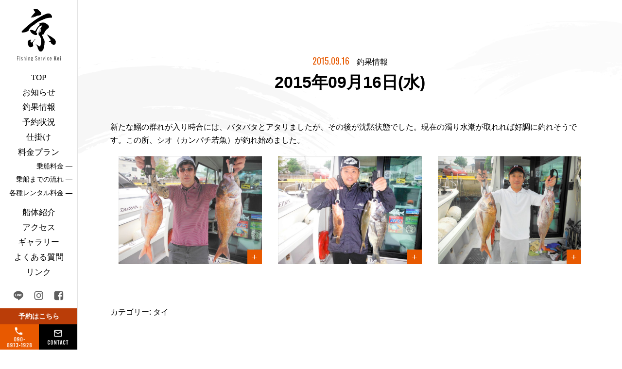

--- FILE ---
content_type: text/html; charset=UTF-8
request_url: https://kei-t.net/fishinglog/fishinglog-6523/
body_size: 12131
content:
<!DOCTYPE html>
<html lang="ja">
<head>
  <meta charset="UTF-8">
  <meta name="viewport" content="width=device-width, initial-scale=1.0">
  <meta http-equiv="X-UA-Compatible" content="ie=edge">
  <meta property="og:type" content="website" />
  <link rel="icon" href="https://kei-t.net/wp-content/themes/template_kei/favicon/favicon.ico">
  <link rel="icon" href="https://kei-t.net/wp-content/themes/template_kei/favicon/favicon.svg" type="image/svg+xml">
  <link rel="icon alternate" href="https://kei-t.net/wp-content/themes/template_kei/favicon/favicon.png" type="image/png">
  <link rel="apple-touch-icon" href="https://kei-t.net/wp-content/themes/template_kei/img/apple-touch-icon.png">
  <link rel="stylesheet" href="https://kei-t.net/wp-content/themes/template_kei/css/reset.css"/>
  <link rel="stylesheet" href="https://kei-t.net/wp-content/themes/template_kei/css/style.css"/>
  <link rel="preconnect" href="https://fonts.googleapis.com">
  <link rel="preconnect" href="https://fonts.gstatic.com" crossorigin>
  <link href="https://fonts.googleapis.com/css2?family=Oswald:wght@300;400;600&display=swap" rel="stylesheet">
<!-- Google Tag Manager -->
<script>(function(w,d,s,l,i){w[l]=w[l]||[];w[l].push({'gtm.start':
new Date().getTime(),event:'gtm.js'});var f=d.getElementsByTagName(s)[0],
j=d.createElement(s),dl=l!='dataLayer'?'&l='+l:'';j.async=true;j.src=
'https://www.googletagmanager.com/gtm.js?id='+i+dl;f.parentNode.insertBefore(j,f);
})(window,document,'script','dataLayer','GTM-MNFNS49');</script>
<!-- End Google Tag Manager -->
  <title>2015年09月16日(水) | 京kei</title>

		<!-- All in One SEO 4.9.3 - aioseo.com -->
	<meta name="description" content="新たな鰯の群れが入り時合には、バタバタとアタリましたが、その後が沈黙状態でした。現在の濁り水潮が取れれば好調に" />
	<meta name="robots" content="max-image-preview:large" />
	<link rel="canonical" href="https://kei-t.net/fishinglog/fishinglog-6523/" />
	<meta name="generator" content="All in One SEO (AIOSEO) 4.9.3" />
		<meta property="og:locale" content="ja_JP" />
		<meta property="og:site_name" content="香川県高松のタイラバ（鯛ラバ）遊漁船 ｜ フィッシングサービス　京kei | 香川県高松市北浜より出船！エリア最大クラスで安心・快適釣行を 瀬戸内のタイラバ・ジギング・キャスティング・エサ釣り・ 落とし込みサビキはお任せください。" />
		<meta property="og:type" content="article" />
		<meta property="og:title" content="2015年09月16日(水) | 京kei" />
		<meta property="og:description" content="新たな鰯の群れが入り時合には、バタバタとアタリましたが、その後が沈黙状態でした。現在の濁り水潮が取れれば好調に" />
		<meta property="og:url" content="https://kei-t.net/fishinglog/fishinglog-6523/" />
		<meta property="article:published_time" content="2015-09-16T05:56:27+00:00" />
		<meta property="article:modified_time" content="2022-06-02T02:14:47+00:00" />
		<meta name="twitter:card" content="summary" />
		<meta name="twitter:title" content="2015年09月16日(水) | 京kei" />
		<meta name="twitter:description" content="新たな鰯の群れが入り時合には、バタバタとアタリましたが、その後が沈黙状態でした。現在の濁り水潮が取れれば好調に" />
		<script type="application/ld+json" class="aioseo-schema">
			{"@context":"https:\/\/schema.org","@graph":[{"@type":"BreadcrumbList","@id":"https:\/\/kei-t.net\/fishinglog\/fishinglog-6523\/#breadcrumblist","itemListElement":[{"@type":"ListItem","@id":"https:\/\/kei-t.net#listItem","position":1,"name":"\u30db\u30fc\u30e0","item":"https:\/\/kei-t.net","nextItem":{"@type":"ListItem","@id":"https:\/\/kei-t.net\/fishinglog\/#listItem","name":"\u91e3\u679c\u60c5\u5831"}},{"@type":"ListItem","@id":"https:\/\/kei-t.net\/fishinglog\/#listItem","position":2,"name":"\u91e3\u679c\u60c5\u5831","item":"https:\/\/kei-t.net\/fishinglog\/","nextItem":{"@type":"ListItem","@id":"https:\/\/kei-t.net\/fishinglog\/seabream\/#listItem","name":"\u30bf\u30a4"},"previousItem":{"@type":"ListItem","@id":"https:\/\/kei-t.net#listItem","name":"\u30db\u30fc\u30e0"}},{"@type":"ListItem","@id":"https:\/\/kei-t.net\/fishinglog\/seabream\/#listItem","position":3,"name":"\u30bf\u30a4","item":"https:\/\/kei-t.net\/fishinglog\/seabream\/","nextItem":{"@type":"ListItem","@id":"https:\/\/kei-t.net\/fishinglog\/fishinglog-6523\/#listItem","name":"2015\u5e7409\u670816\u65e5(\u6c34)"},"previousItem":{"@type":"ListItem","@id":"https:\/\/kei-t.net\/fishinglog\/#listItem","name":"\u91e3\u679c\u60c5\u5831"}},{"@type":"ListItem","@id":"https:\/\/kei-t.net\/fishinglog\/fishinglog-6523\/#listItem","position":4,"name":"2015\u5e7409\u670816\u65e5(\u6c34)","previousItem":{"@type":"ListItem","@id":"https:\/\/kei-t.net\/fishinglog\/seabream\/#listItem","name":"\u30bf\u30a4"}}]},{"@type":"Organization","@id":"https:\/\/kei-t.net\/#organization","name":"\u9999\u5ddd\u770c\u9ad8\u677e\u306e\u30bf\u30a4\u30e9\u30d0\uff08\u9bdb\u30e9\u30d0\uff09\u904a\u6f01\u8239 | \u4eackei","description":"\u9999\u5ddd\u770c\u9ad8\u677e\u5e02\u5317\u6d5c\u3088\u308a\u51fa\u8239\uff01\u30a8\u30ea\u30a2\u6700\u5927\u30af\u30e9\u30b9\u3067\u5b89\u5fc3\u30fb\u5feb\u9069\u91e3\u884c\u3092 \u702c\u6238\u5185\u306e\u30bf\u30a4\u30e9\u30d0\u30fb\u30b8\u30ae\u30f3\u30b0\u30fb\u30ad\u30e3\u30b9\u30c6\u30a3\u30f3\u30b0\u30fb\u30a8\u30b5\u91e3\u308a\u30fb \u843d\u3068\u3057\u8fbc\u307f\u30b5\u30d3\u30ad\u306f\u304a\u4efb\u305b\u304f\u3060\u3055\u3044\u3002","url":"https:\/\/kei-t.net\/"},{"@type":"WebPage","@id":"https:\/\/kei-t.net\/fishinglog\/fishinglog-6523\/#webpage","url":"https:\/\/kei-t.net\/fishinglog\/fishinglog-6523\/","name":"2015\u5e7409\u670816\u65e5(\u6c34) | \u4eackei","description":"\u65b0\u305f\u306a\u9c2f\u306e\u7fa4\u308c\u304c\u5165\u308a\u6642\u5408\u306b\u306f\u3001\u30d0\u30bf\u30d0\u30bf\u3068\u30a2\u30bf\u30ea\u307e\u3057\u305f\u304c\u3001\u305d\u306e\u5f8c\u304c\u6c88\u9ed9\u72b6\u614b\u3067\u3057\u305f\u3002\u73fe\u5728\u306e\u6fc1\u308a\u6c34\u6f6e\u304c\u53d6\u308c\u308c\u3070\u597d\u8abf\u306b","inLanguage":"ja","isPartOf":{"@id":"https:\/\/kei-t.net\/#website"},"breadcrumb":{"@id":"https:\/\/kei-t.net\/fishinglog\/fishinglog-6523\/#breadcrumblist"},"image":{"@type":"ImageObject","url":"\/wp-content\/uploads\/2022\/05\/20150916_1.jpg","@id":"https:\/\/kei-t.net\/fishinglog\/fishinglog-6523\/#mainImage","width":800,"height":600},"primaryImageOfPage":{"@id":"https:\/\/kei-t.net\/fishinglog\/fishinglog-6523\/#mainImage"},"datePublished":"2015-09-16T14:56:27+09:00","dateModified":"2022-06-02T11:14:47+09:00"},{"@type":"WebSite","@id":"https:\/\/kei-t.net\/#website","url":"https:\/\/kei-t.net\/","name":"\u9999\u5ddd\u770c\u9ad8\u677e\u306e\u30bf\u30a4\u30e9\u30d0\uff08\u9bdb\u30e9\u30d0\uff09\u904a\u6f01\u8239 \uff5c \u4eackei","description":"\u9999\u5ddd\u770c\u9ad8\u677e\u5e02\u5317\u6d5c\u3088\u308a\u51fa\u8239\uff01\u30a8\u30ea\u30a2\u6700\u5927\u30af\u30e9\u30b9\u3067\u5b89\u5fc3\u30fb\u5feb\u9069\u91e3\u884c\u3092 \u702c\u6238\u5185\u306e\u30bf\u30a4\u30e9\u30d0\u30fb\u30b8\u30ae\u30f3\u30b0\u30fb\u30ad\u30e3\u30b9\u30c6\u30a3\u30f3\u30b0\u30fb\u30a8\u30b5\u91e3\u308a\u30fb \u843d\u3068\u3057\u8fbc\u307f\u30b5\u30d3\u30ad\u306f\u304a\u4efb\u305b\u304f\u3060\u3055\u3044\u3002","inLanguage":"ja","publisher":{"@id":"https:\/\/kei-t.net\/#organization"}}]}
		</script>
		<!-- All in One SEO -->

<link rel="alternate" type="application/rss+xml" title="香川県高松のタイラバ（鯛ラバ）遊漁船 ｜ フィッシングサービス　京kei &raquo; フィード" href="https://kei-t.net/feed/" />
<link rel="alternate" type="application/rss+xml" title="香川県高松のタイラバ（鯛ラバ）遊漁船 ｜ フィッシングサービス　京kei &raquo; コメントフィード" href="https://kei-t.net/comments/feed/" />
<link rel="alternate" title="oEmbed (JSON)" type="application/json+oembed" href="https://kei-t.net/wp-json/oembed/1.0/embed?url=https%3A%2F%2Fkei-t.net%2Ffishinglog%2Ffishinglog-6523%2F" />
<link rel="alternate" title="oEmbed (XML)" type="text/xml+oembed" href="https://kei-t.net/wp-json/oembed/1.0/embed?url=https%3A%2F%2Fkei-t.net%2Ffishinglog%2Ffishinglog-6523%2F&#038;format=xml" />
<style id='wp-img-auto-sizes-contain-inline-css' type='text/css'>
img:is([sizes=auto i],[sizes^="auto," i]){contain-intrinsic-size:3000px 1500px}
/*# sourceURL=wp-img-auto-sizes-contain-inline-css */
</style>
<style id='wp-emoji-styles-inline-css' type='text/css'>

	img.wp-smiley, img.emoji {
		display: inline !important;
		border: none !important;
		box-shadow: none !important;
		height: 1em !important;
		width: 1em !important;
		margin: 0 0.07em !important;
		vertical-align: -0.1em !important;
		background: none !important;
		padding: 0 !important;
	}
/*# sourceURL=wp-emoji-styles-inline-css */
</style>
<style id='wp-block-library-inline-css' type='text/css'>
:root{--wp-block-synced-color:#7a00df;--wp-block-synced-color--rgb:122,0,223;--wp-bound-block-color:var(--wp-block-synced-color);--wp-editor-canvas-background:#ddd;--wp-admin-theme-color:#007cba;--wp-admin-theme-color--rgb:0,124,186;--wp-admin-theme-color-darker-10:#006ba1;--wp-admin-theme-color-darker-10--rgb:0,107,160.5;--wp-admin-theme-color-darker-20:#005a87;--wp-admin-theme-color-darker-20--rgb:0,90,135;--wp-admin-border-width-focus:2px}@media (min-resolution:192dpi){:root{--wp-admin-border-width-focus:1.5px}}.wp-element-button{cursor:pointer}:root .has-very-light-gray-background-color{background-color:#eee}:root .has-very-dark-gray-background-color{background-color:#313131}:root .has-very-light-gray-color{color:#eee}:root .has-very-dark-gray-color{color:#313131}:root .has-vivid-green-cyan-to-vivid-cyan-blue-gradient-background{background:linear-gradient(135deg,#00d084,#0693e3)}:root .has-purple-crush-gradient-background{background:linear-gradient(135deg,#34e2e4,#4721fb 50%,#ab1dfe)}:root .has-hazy-dawn-gradient-background{background:linear-gradient(135deg,#faaca8,#dad0ec)}:root .has-subdued-olive-gradient-background{background:linear-gradient(135deg,#fafae1,#67a671)}:root .has-atomic-cream-gradient-background{background:linear-gradient(135deg,#fdd79a,#004a59)}:root .has-nightshade-gradient-background{background:linear-gradient(135deg,#330968,#31cdcf)}:root .has-midnight-gradient-background{background:linear-gradient(135deg,#020381,#2874fc)}:root{--wp--preset--font-size--normal:16px;--wp--preset--font-size--huge:42px}.has-regular-font-size{font-size:1em}.has-larger-font-size{font-size:2.625em}.has-normal-font-size{font-size:var(--wp--preset--font-size--normal)}.has-huge-font-size{font-size:var(--wp--preset--font-size--huge)}.has-text-align-center{text-align:center}.has-text-align-left{text-align:left}.has-text-align-right{text-align:right}.has-fit-text{white-space:nowrap!important}#end-resizable-editor-section{display:none}.aligncenter{clear:both}.items-justified-left{justify-content:flex-start}.items-justified-center{justify-content:center}.items-justified-right{justify-content:flex-end}.items-justified-space-between{justify-content:space-between}.screen-reader-text{border:0;clip-path:inset(50%);height:1px;margin:-1px;overflow:hidden;padding:0;position:absolute;width:1px;word-wrap:normal!important}.screen-reader-text:focus{background-color:#ddd;clip-path:none;color:#444;display:block;font-size:1em;height:auto;left:5px;line-height:normal;padding:15px 23px 14px;text-decoration:none;top:5px;width:auto;z-index:100000}html :where(.has-border-color){border-style:solid}html :where([style*=border-top-color]){border-top-style:solid}html :where([style*=border-right-color]){border-right-style:solid}html :where([style*=border-bottom-color]){border-bottom-style:solid}html :where([style*=border-left-color]){border-left-style:solid}html :where([style*=border-width]){border-style:solid}html :where([style*=border-top-width]){border-top-style:solid}html :where([style*=border-right-width]){border-right-style:solid}html :where([style*=border-bottom-width]){border-bottom-style:solid}html :where([style*=border-left-width]){border-left-style:solid}html :where(img[class*=wp-image-]){height:auto;max-width:100%}:where(figure){margin:0 0 1em}html :where(.is-position-sticky){--wp-admin--admin-bar--position-offset:var(--wp-admin--admin-bar--height,0px)}@media screen and (max-width:600px){html :where(.is-position-sticky){--wp-admin--admin-bar--position-offset:0px}}

/*# sourceURL=wp-block-library-inline-css */
</style><style id='global-styles-inline-css' type='text/css'>
:root{--wp--preset--aspect-ratio--square: 1;--wp--preset--aspect-ratio--4-3: 4/3;--wp--preset--aspect-ratio--3-4: 3/4;--wp--preset--aspect-ratio--3-2: 3/2;--wp--preset--aspect-ratio--2-3: 2/3;--wp--preset--aspect-ratio--16-9: 16/9;--wp--preset--aspect-ratio--9-16: 9/16;--wp--preset--color--black: #000000;--wp--preset--color--cyan-bluish-gray: #abb8c3;--wp--preset--color--white: #ffffff;--wp--preset--color--pale-pink: #f78da7;--wp--preset--color--vivid-red: #cf2e2e;--wp--preset--color--luminous-vivid-orange: #ff6900;--wp--preset--color--luminous-vivid-amber: #fcb900;--wp--preset--color--light-green-cyan: #7bdcb5;--wp--preset--color--vivid-green-cyan: #00d084;--wp--preset--color--pale-cyan-blue: #8ed1fc;--wp--preset--color--vivid-cyan-blue: #0693e3;--wp--preset--color--vivid-purple: #9b51e0;--wp--preset--gradient--vivid-cyan-blue-to-vivid-purple: linear-gradient(135deg,rgb(6,147,227) 0%,rgb(155,81,224) 100%);--wp--preset--gradient--light-green-cyan-to-vivid-green-cyan: linear-gradient(135deg,rgb(122,220,180) 0%,rgb(0,208,130) 100%);--wp--preset--gradient--luminous-vivid-amber-to-luminous-vivid-orange: linear-gradient(135deg,rgb(252,185,0) 0%,rgb(255,105,0) 100%);--wp--preset--gradient--luminous-vivid-orange-to-vivid-red: linear-gradient(135deg,rgb(255,105,0) 0%,rgb(207,46,46) 100%);--wp--preset--gradient--very-light-gray-to-cyan-bluish-gray: linear-gradient(135deg,rgb(238,238,238) 0%,rgb(169,184,195) 100%);--wp--preset--gradient--cool-to-warm-spectrum: linear-gradient(135deg,rgb(74,234,220) 0%,rgb(151,120,209) 20%,rgb(207,42,186) 40%,rgb(238,44,130) 60%,rgb(251,105,98) 80%,rgb(254,248,76) 100%);--wp--preset--gradient--blush-light-purple: linear-gradient(135deg,rgb(255,206,236) 0%,rgb(152,150,240) 100%);--wp--preset--gradient--blush-bordeaux: linear-gradient(135deg,rgb(254,205,165) 0%,rgb(254,45,45) 50%,rgb(107,0,62) 100%);--wp--preset--gradient--luminous-dusk: linear-gradient(135deg,rgb(255,203,112) 0%,rgb(199,81,192) 50%,rgb(65,88,208) 100%);--wp--preset--gradient--pale-ocean: linear-gradient(135deg,rgb(255,245,203) 0%,rgb(182,227,212) 50%,rgb(51,167,181) 100%);--wp--preset--gradient--electric-grass: linear-gradient(135deg,rgb(202,248,128) 0%,rgb(113,206,126) 100%);--wp--preset--gradient--midnight: linear-gradient(135deg,rgb(2,3,129) 0%,rgb(40,116,252) 100%);--wp--preset--font-size--small: 13px;--wp--preset--font-size--medium: 20px;--wp--preset--font-size--large: 36px;--wp--preset--font-size--x-large: 42px;--wp--preset--spacing--20: 0.44rem;--wp--preset--spacing--30: 0.67rem;--wp--preset--spacing--40: 1rem;--wp--preset--spacing--50: 1.5rem;--wp--preset--spacing--60: 2.25rem;--wp--preset--spacing--70: 3.38rem;--wp--preset--spacing--80: 5.06rem;--wp--preset--shadow--natural: 6px 6px 9px rgba(0, 0, 0, 0.2);--wp--preset--shadow--deep: 12px 12px 50px rgba(0, 0, 0, 0.4);--wp--preset--shadow--sharp: 6px 6px 0px rgba(0, 0, 0, 0.2);--wp--preset--shadow--outlined: 6px 6px 0px -3px rgb(255, 255, 255), 6px 6px rgb(0, 0, 0);--wp--preset--shadow--crisp: 6px 6px 0px rgb(0, 0, 0);}:where(.is-layout-flex){gap: 0.5em;}:where(.is-layout-grid){gap: 0.5em;}body .is-layout-flex{display: flex;}.is-layout-flex{flex-wrap: wrap;align-items: center;}.is-layout-flex > :is(*, div){margin: 0;}body .is-layout-grid{display: grid;}.is-layout-grid > :is(*, div){margin: 0;}:where(.wp-block-columns.is-layout-flex){gap: 2em;}:where(.wp-block-columns.is-layout-grid){gap: 2em;}:where(.wp-block-post-template.is-layout-flex){gap: 1.25em;}:where(.wp-block-post-template.is-layout-grid){gap: 1.25em;}.has-black-color{color: var(--wp--preset--color--black) !important;}.has-cyan-bluish-gray-color{color: var(--wp--preset--color--cyan-bluish-gray) !important;}.has-white-color{color: var(--wp--preset--color--white) !important;}.has-pale-pink-color{color: var(--wp--preset--color--pale-pink) !important;}.has-vivid-red-color{color: var(--wp--preset--color--vivid-red) !important;}.has-luminous-vivid-orange-color{color: var(--wp--preset--color--luminous-vivid-orange) !important;}.has-luminous-vivid-amber-color{color: var(--wp--preset--color--luminous-vivid-amber) !important;}.has-light-green-cyan-color{color: var(--wp--preset--color--light-green-cyan) !important;}.has-vivid-green-cyan-color{color: var(--wp--preset--color--vivid-green-cyan) !important;}.has-pale-cyan-blue-color{color: var(--wp--preset--color--pale-cyan-blue) !important;}.has-vivid-cyan-blue-color{color: var(--wp--preset--color--vivid-cyan-blue) !important;}.has-vivid-purple-color{color: var(--wp--preset--color--vivid-purple) !important;}.has-black-background-color{background-color: var(--wp--preset--color--black) !important;}.has-cyan-bluish-gray-background-color{background-color: var(--wp--preset--color--cyan-bluish-gray) !important;}.has-white-background-color{background-color: var(--wp--preset--color--white) !important;}.has-pale-pink-background-color{background-color: var(--wp--preset--color--pale-pink) !important;}.has-vivid-red-background-color{background-color: var(--wp--preset--color--vivid-red) !important;}.has-luminous-vivid-orange-background-color{background-color: var(--wp--preset--color--luminous-vivid-orange) !important;}.has-luminous-vivid-amber-background-color{background-color: var(--wp--preset--color--luminous-vivid-amber) !important;}.has-light-green-cyan-background-color{background-color: var(--wp--preset--color--light-green-cyan) !important;}.has-vivid-green-cyan-background-color{background-color: var(--wp--preset--color--vivid-green-cyan) !important;}.has-pale-cyan-blue-background-color{background-color: var(--wp--preset--color--pale-cyan-blue) !important;}.has-vivid-cyan-blue-background-color{background-color: var(--wp--preset--color--vivid-cyan-blue) !important;}.has-vivid-purple-background-color{background-color: var(--wp--preset--color--vivid-purple) !important;}.has-black-border-color{border-color: var(--wp--preset--color--black) !important;}.has-cyan-bluish-gray-border-color{border-color: var(--wp--preset--color--cyan-bluish-gray) !important;}.has-white-border-color{border-color: var(--wp--preset--color--white) !important;}.has-pale-pink-border-color{border-color: var(--wp--preset--color--pale-pink) !important;}.has-vivid-red-border-color{border-color: var(--wp--preset--color--vivid-red) !important;}.has-luminous-vivid-orange-border-color{border-color: var(--wp--preset--color--luminous-vivid-orange) !important;}.has-luminous-vivid-amber-border-color{border-color: var(--wp--preset--color--luminous-vivid-amber) !important;}.has-light-green-cyan-border-color{border-color: var(--wp--preset--color--light-green-cyan) !important;}.has-vivid-green-cyan-border-color{border-color: var(--wp--preset--color--vivid-green-cyan) !important;}.has-pale-cyan-blue-border-color{border-color: var(--wp--preset--color--pale-cyan-blue) !important;}.has-vivid-cyan-blue-border-color{border-color: var(--wp--preset--color--vivid-cyan-blue) !important;}.has-vivid-purple-border-color{border-color: var(--wp--preset--color--vivid-purple) !important;}.has-vivid-cyan-blue-to-vivid-purple-gradient-background{background: var(--wp--preset--gradient--vivid-cyan-blue-to-vivid-purple) !important;}.has-light-green-cyan-to-vivid-green-cyan-gradient-background{background: var(--wp--preset--gradient--light-green-cyan-to-vivid-green-cyan) !important;}.has-luminous-vivid-amber-to-luminous-vivid-orange-gradient-background{background: var(--wp--preset--gradient--luminous-vivid-amber-to-luminous-vivid-orange) !important;}.has-luminous-vivid-orange-to-vivid-red-gradient-background{background: var(--wp--preset--gradient--luminous-vivid-orange-to-vivid-red) !important;}.has-very-light-gray-to-cyan-bluish-gray-gradient-background{background: var(--wp--preset--gradient--very-light-gray-to-cyan-bluish-gray) !important;}.has-cool-to-warm-spectrum-gradient-background{background: var(--wp--preset--gradient--cool-to-warm-spectrum) !important;}.has-blush-light-purple-gradient-background{background: var(--wp--preset--gradient--blush-light-purple) !important;}.has-blush-bordeaux-gradient-background{background: var(--wp--preset--gradient--blush-bordeaux) !important;}.has-luminous-dusk-gradient-background{background: var(--wp--preset--gradient--luminous-dusk) !important;}.has-pale-ocean-gradient-background{background: var(--wp--preset--gradient--pale-ocean) !important;}.has-electric-grass-gradient-background{background: var(--wp--preset--gradient--electric-grass) !important;}.has-midnight-gradient-background{background: var(--wp--preset--gradient--midnight) !important;}.has-small-font-size{font-size: var(--wp--preset--font-size--small) !important;}.has-medium-font-size{font-size: var(--wp--preset--font-size--medium) !important;}.has-large-font-size{font-size: var(--wp--preset--font-size--large) !important;}.has-x-large-font-size{font-size: var(--wp--preset--font-size--x-large) !important;}
/*# sourceURL=global-styles-inline-css */
</style>

<style id='classic-theme-styles-inline-css' type='text/css'>
/*! This file is auto-generated */
.wp-block-button__link{color:#fff;background-color:#32373c;border-radius:9999px;box-shadow:none;text-decoration:none;padding:calc(.667em + 2px) calc(1.333em + 2px);font-size:1.125em}.wp-block-file__button{background:#32373c;color:#fff;text-decoration:none}
/*# sourceURL=/wp-includes/css/classic-themes.min.css */
</style>
<link rel='stylesheet' id='contact-form-7-css' href='https://kei-t.net/wp-content/plugins/contact-form-7/includes/css/styles.css?ver=6.1.4' type='text/css' media='all' />
<link rel='stylesheet' id='cf7msm_styles-css' href='https://kei-t.net/wp-content/plugins/contact-form-7-multi-step-module/resources/cf7msm.css?ver=4.5' type='text/css' media='all' />
<link rel='stylesheet' id='fancybox-css' href='https://kei-t.net/wp-content/plugins/easy-fancybox/fancybox/1.5.4/jquery.fancybox.min.css?ver=6.9' type='text/css' media='screen' />
<script type="text/javascript" src="https://kei-t.net/wp-includes/js/jquery/jquery.min.js?ver=3.7.1" id="jquery-core-js"></script>
<script type="text/javascript" src="https://kei-t.net/wp-includes/js/jquery/jquery-migrate.min.js?ver=3.4.1" id="jquery-migrate-js"></script>
<link rel="https://api.w.org/" href="https://kei-t.net/wp-json/" /><link rel="EditURI" type="application/rsd+xml" title="RSD" href="https://kei-t.net/xmlrpc.php?rsd" />
<meta name="generator" content="WordPress 6.9" />
<link rel='shortlink' href='https://kei-t.net/?p=6523' />

<meta name="keywords" content="タイラバ,鯛ラバ,瀬戸内,高松沖,遊漁船,京,予約状況,釣果">
<meta property="og:title" content="2015年09月16日(水) | 釣果情報 | 京kei" />
<meta property="og:url" content="https://kei-t.net/fishinglog/fishinglog-6523/" />
<meta property="og:image" content="https://kei-t.net/wp-content/uploads/2022/05/20150916_1.jpg" />
<meta property="og:site_name" content="香川県高松のタイラバ（鯛ラバ）遊漁船 ｜ フィッシングサービス　京kei" />
<meta property="fb:app_id" content="3593955847596361" />
</head>
<body>
<!-- Google Tag Manager (noscript) -->
<noscript><iframe src="https://www.googletagmanager.com/ns.html?id=GTM-MNFNS49"
height="0" width="0" style="display:none;visibility:hidden"></iframe></noscript>
<!-- End Google Tag Manager (noscript) -->	
<header class="header_sp">
  <div class="header_logo">
    <a href="/"><img src="https://kei-t.net/wp-content/themes/template_kei/img/top/logo_sp.svg" alt="Fishing Guide Kei"></a>
  </div>
  <div class="header_contact_menu">
    <ul>
      <li><a href="tel:090-8973-1928"><img src="https://kei-t.net/wp-content/themes/template_kei/img/top/icon_tel_sp.png" alt="予約はこちら"></a></li>
      <li><a href="https://line.me/ti/p/kL4IuuG4VX"><img src="https://kei-t.net/wp-content/themes/template_kei/img/top/icon_line_sp.png" alt="LINE"></a></li>
    </ul>
  </div>

  <div class="header_openbtn"><span></span><span></span></div>
  <nav class="header_menu">
    <ul>
      <li><a href=https://kei-t.net/">トップページ</a></li>
      <li><a href="https://kei-t.net/news/">お知らせ</a></li>
      <li><a href="https://kei-t.net/fishinglog/">釣果情報</a></li>
      <li><a href="https://kei-t.net/calendar/">予約状況</a></li>
      <li><a href="https://kei-t.net/tackle/">仕掛け</a></li>
      <li><a href="https://kei-t.net/fishingboat/">船体紹介</a></li>
      <li><a href="javascript:void(0);">料金プラン</a></li>
      <li><a href="https://kei-t.net/access/">アクセス</a></li>
      <li><a href="https://kei-t.net/price/">― 乗船料金</a></li>
      <li><a href="https://kei-t.net/gallery/">ギャラリー</a></li>
      <li><a href="https://kei-t.net/flow/">― 乗船までの流れ</a></li>
      <li><a href="https://kei-t.net/faq/">よくある質問</a></li>
      <li><a href="https://kei-t.net/rental/">― 各種レンタル料金</a></li>
      <li><a href="https://kei-t.net/link/">リンク</a></li>
    </ul>
    <a href="https://kei-t.net/reserve" class="header_menu_btn">ご予約・お問い合わせ</a>
  </nav>
</header>

<header class="header_pc">
  <div class="header_logo">
    <a href="/"><img src="https://kei-t.net/wp-content/themes/template_kei/img/top/logo_pc.svg" alt="Fishing Guide Kei"></a>
  </div>
  <nav class="header_menu">
    <ul>
      <li><a href="https://kei-t.net/">TOP</a></li>
      <li><a href="https://kei-t.net/news/">お知らせ</a></li>
      <li><a href="https://kei-t.net/fishinglog/">釣果情報</a></li>
      <li><a href="https://kei-t.net/calendar/">予約状況</a></li>
      <li><a href="https://kei-t.net/tackle/">仕掛け</a></li>
      <li><a href="javascript:void(0);">料金プラン</a></li>
      <li class="plan"><a href="https://kei-t.net/price/">乗船料金 ―</a></li>
      <li class="plan"><a href="https://kei-t.net/flow/">乗船までの流れ ―</a></li>
      <li class="plan"><a href="https://kei-t.net/rental/">各種レンタル料金 ―</a></li>
      <li><a href="https://kei-t.net/fishingboat/">船体紹介</a></li>
      <li><a href="https://kei-t.net/access/">アクセス</a></li>
      <li><a href="https://kei-t.net/gallery/">ギャラリー</a></li>
      <li><a href="https://kei-t.net/faq/">よくある質問</a></li>
      <li><a href="https://kei-t.net/link">リンク</a></li>
    </ul>
  </nav>
  <div class="header_sns">
    <ul>
      <li><a href="https://line.me/ti/p/kL4IuuG4VX"><img src="https://kei-t.net/wp-content/themes/template_kei/img/top/icon_line_s.png" alt="LINE"></a></li>
      <li><a href="https://www.instagram.com/kei.fishing/"><img src="https://kei-t.net/wp-content/themes/template_kei/img/top/icon_instagram_s.png" alt="Instagram"></a></li>
      <li><a href="https://www.facebook.com/%E9%81%8A%E6%BC%81%E8%88%B9-%E4%BA%ACkei-1570722369827127/"><img src="https://kei-t.net/wp-content/themes/template_kei/img/top/icon_fb_s.png" alt="facebook"></a></li>
    </ul>
  </div>
  <div class="header_contact">
    <div class="header_contact_book">予約はこちら</div>
    <ul>
      <li class="tel"><a href="tel:090-8973-1928"><img src="https://kei-t.net/wp-content/themes/template_kei/img/top/icon_phone.png" alt="TEL"></a></li>
      <li class="mail"><a href="https://kei-t.net/reserve"><img src="https://kei-t.net/wp-content/themes/template_kei/img/top/icon_mail.png" alt="contact"></a></li>
    </ul>
  </div>
</header>
<div class="content_wrap lower_brushWrap">

  <div class="lower_content">

  <article>
    <div class="ttl_fishinglog_wrap">
      <p class="fisinglog_date"><span>2015.09.16</span>釣果情報</p>
      <h1 class="ttl_fishinglog_h1">2015年09月16日(水)</h1>
    </div>

    <div class="fishinglog_main">
      <p>新たな鰯の群れが入り時合には、バタバタとアタリましたが、その後が沈黙状態でした。現在の濁り水潮が取れれば好調に釣れそうです。この所、シオ（カンパチ若魚）が釣れ始めました。</p>
<div id='gallery-1' class='gallery galleryid-6523 gallery-columns-3 gallery-size-full'><figure class='gallery-item'>
			<div class='gallery-icon landscape'>
				<a href='/wp-content/uploads/2022/05/20150916_1.jpg'><img fetchpriority="high" decoding="async" width="800" height="600" src="/wp-content/uploads/2022/05/20150916_1.jpg" class="attachment-full size-full" alt="" srcset="https://kei-t.net/wp-content/uploads/2022/05/20150916_1.jpg 800w, https://kei-t.net/wp-content/uploads/2022/05/20150916_1-300x225.jpg 300w, https://kei-t.net/wp-content/uploads/2022/05/20150916_1-768x576.jpg 768w" sizes="(max-width: 800px) 100vw, 800px" /></a>
			</div></figure><figure class='gallery-item'>
			<div class='gallery-icon landscape'>
				<a href='/wp-content/uploads/2022/05/20150916_2.jpg'><img decoding="async" width="800" height="600" src="/wp-content/uploads/2022/05/20150916_2.jpg" class="attachment-full size-full" alt="" srcset="https://kei-t.net/wp-content/uploads/2022/05/20150916_2.jpg 800w, https://kei-t.net/wp-content/uploads/2022/05/20150916_2-300x225.jpg 300w, https://kei-t.net/wp-content/uploads/2022/05/20150916_2-768x576.jpg 768w" sizes="(max-width: 800px) 100vw, 800px" /></a>
			</div></figure><figure class='gallery-item'>
			<div class='gallery-icon landscape'>
				<a href='/wp-content/uploads/2022/05/20150916_3.jpg'><img decoding="async" width="800" height="600" src="/wp-content/uploads/2022/05/20150916_3.jpg" class="attachment-full size-full" alt="" srcset="https://kei-t.net/wp-content/uploads/2022/05/20150916_3.jpg 800w, https://kei-t.net/wp-content/uploads/2022/05/20150916_3-300x225.jpg 300w, https://kei-t.net/wp-content/uploads/2022/05/20150916_3-768x576.jpg 768w" sizes="(max-width: 800px) 100vw, 800px" /></a>
			</div></figure>
		</div>

    </div>
	<p>カテゴリー: 
		タイ	</p>
  </article>

  <div class="lower_nav">
    <div class="lower_nav_prev"><a href="https://kei-t.net/fishinglog/fishinglog-6575/" rel="prev">前のページへ</a></div>
    <div class="link_btn"><a href="https://kei-t.net/fishinglog/">釣果一覧</a></div>
    <div class="lower_nav_next"><a href="https://kei-t.net/fishinglog/fishinglog-6509/" rel="next">次のページへ</a></div>
  </div>

  <div class="fishinglog_archive">
    <h2 class="ttl_fishinglog_category">年月アーカイブ</h2>
    <div class="fishinglog_archive_list">
      <div class="fishinglog_archive_item">
<dt class="parent_c">2024年</dt>
<div class="child_c">
<ul>
<li><a href="https://kei-t.net/fishinglog/?y=2024&m=3">3月</a></li>
<li><a href="https://kei-t.net/fishinglog/?y=2024&m=2">2月</a></li>
<li><a href="https://kei-t.net/fishinglog/?y=2024&m=1">1月</a></li>
</ul>
</div>
</div>
<div class="fishinglog_archive_item">
<dt class="parent_c">2023年</dt>
<div class="child_c">
<ul>
<li><a href="https://kei-t.net/fishinglog/?y=2023&m=12">12月</a></li>
<li><a href="https://kei-t.net/fishinglog/?y=2023&m=11">11月</a></li>
<li><a href="https://kei-t.net/fishinglog/?y=2023&m=10">10月</a></li>
<li><a href="https://kei-t.net/fishinglog/?y=2023&m=9">9月</a></li>
<li><a href="https://kei-t.net/fishinglog/?y=2023&m=8">8月</a></li>
<li><a href="https://kei-t.net/fishinglog/?y=2023&m=7">7月</a></li>
<li><a href="https://kei-t.net/fishinglog/?y=2023&m=6">6月</a></li>
<li><a href="https://kei-t.net/fishinglog/?y=2023&m=5">5月</a></li>
<li><a href="https://kei-t.net/fishinglog/?y=2023&m=4">4月</a></li>
<li><a href="https://kei-t.net/fishinglog/?y=2023&m=3">3月</a></li>
<li><a href="https://kei-t.net/fishinglog/?y=2023&m=2">2月</a></li>
<li><a href="https://kei-t.net/fishinglog/?y=2023&m=1">1月</a></li>
</ul>
</div>
</div>
<div class="fishinglog_archive_item">
<dt class="parent_c">2022年</dt>
<div class="child_c">
<ul>
<li><a href="https://kei-t.net/fishinglog/?y=2022&m=12">12月</a></li>
<li><a href="https://kei-t.net/fishinglog/?y=2022&m=11">11月</a></li>
<li><a href="https://kei-t.net/fishinglog/?y=2022&m=10">10月</a></li>
<li><a href="https://kei-t.net/fishinglog/?y=2022&m=9">9月</a></li>
<li><a href="https://kei-t.net/fishinglog/?y=2022&m=8">8月</a></li>
<li><a href="https://kei-t.net/fishinglog/?y=2022&m=7">7月</a></li>
<li><a href="https://kei-t.net/fishinglog/?y=2022&m=6">6月</a></li>
<li><a href="https://kei-t.net/fishinglog/?y=2022&m=5">5月</a></li>
<li><a href="https://kei-t.net/fishinglog/?y=2022&m=4">4月</a></li>
<li><a href="https://kei-t.net/fishinglog/?y=2022&m=3">3月</a></li>
<li><a href="https://kei-t.net/fishinglog/?y=2022&m=2">2月</a></li>
<li><a href="https://kei-t.net/fishinglog/?y=2022&m=1">1月</a></li>
</ul>
</div>
</div>
<div class="fishinglog_archive_item">
<dt class="parent_c">2021年</dt>
<div class="child_c">
<ul>
<li><a href="https://kei-t.net/fishinglog/?y=2021&m=12">12月</a></li>
<li><a href="https://kei-t.net/fishinglog/?y=2021&m=11">11月</a></li>
<li><a href="https://kei-t.net/fishinglog/?y=2021&m=10">10月</a></li>
<li><a href="https://kei-t.net/fishinglog/?y=2021&m=9">9月</a></li>
<li><a href="https://kei-t.net/fishinglog/?y=2021&m=8">8月</a></li>
<li><a href="https://kei-t.net/fishinglog/?y=2021&m=7">7月</a></li>
<li><a href="https://kei-t.net/fishinglog/?y=2021&m=6">6月</a></li>
<li><a href="https://kei-t.net/fishinglog/?y=2021&m=5">5月</a></li>
<li><a href="https://kei-t.net/fishinglog/?y=2021&m=4">4月</a></li>
</ul>
</div>
</div>
    </div>
  </div>
  <div class="fishinglog_category">
    <h2 class="ttl_fishinglog_category">魚種カテゴリー</h2>
    <ul>
		<li class="current"><a href="https://kei-t.net/fishinglog/">すべて</a></li>
        <li><a href="https://kei-t.net/fishinglog/?category=bigfin_reefsquid">アオリイカ</a></li><li><a href="https://kei-t.net/fishinglog/?category=red_grouper">アコウ</a></li><li><a href="https://kei-t.net/fishinglog/?category=%e3%82%a2%e3%82%b8">アジ</a></li><li><a href="https://kei-t.net/fishinglog/?category=ocellated_octopus">イイダコ</a></li><li><a href="https://kei-t.net/fishinglog/?category=%e3%82%ab%e3%83%af%e3%83%8f%e3%82%ae">カワハギ</a></li><li><a href="https://kei-t.net/fishinglog/?category=%e3%82%ab%e3%83%b3%e3%83%91%e3%83%81">カンパチ</a></li><li><a href="https://kei-t.net/fishinglog/?category=spanish_mackerel">サワラ</a></li><li><a href="https://kei-t.net/fishinglog/?category=sea_bass">スズキ</a></li><li><a href="https://kei-t.net/fishinglog/?category=other">その他</a></li><li><a href="https://kei-t.net/fishinglog/?category=seabream">タイ</a></li><li><a href="https://kei-t.net/fishinglog/?category=cutlass_fish">タチウオ</a></li><li><a href="https://kei-t.net/fishinglog/?category=yellowtail1">ハマチ</a></li><li><a href="https://kei-t.net/fishinglog/?category=flounder">ヒラメ</a></li><li><a href="https://kei-t.net/fishinglog/?category=yellowtail3">ブリ</a></li><li><a href="https://kei-t.net/fishinglog/?category=yellowtail2">メジロ</a></li><li><a href="https://kei-t.net/fishinglog/?category=%e3%83%a1%e3%83%90%e3%83%ab">メバル</a></li>    </ul>
  </div>

  </div>

</div>


<footer>
  <div class="footer_01">
    <div class="footer_contact">
      お気軽に予約またはお問い合わせください。
      <div class="footer_tel">
        <a href="tel:090-8973-1928"><span>tel.090-8973-1928</span>（山口）</a>
      </div>
      <a href="https://kei-t.net/captain/" class="footer_captain">船長紹介はこちら</a>
    </div>
    <div class="footer_btnwrap">
      <div class="footer_btn">
        <a href="https://kei-t.net/reserve" class="btn_reserve_orange">ご予約・お問い合わせ</a>
      </div>
    </div>
  </div>

  <div class="footer_02">
    <img src="https://kei-t.net/wp-content/themes/template_kei/img/footer/footer_logo.svg" alt="高速遊漁船 京 Fishing Guide Kei"><br>
    香川県高松市北浜町12（キタハマW前）<br>
    <a href="https://goo.gl/maps/XX225PrrvBPLPRQz6" target="_blank">Googleマップで見る</a>
  </div>

  <div class="copyright">
    Copyright © 香川県高松のタイラバ（鯛ラバ）遊漁船 ｜ フィッシングサービス　京kei All rights reserved.
  </div>
</footer>

<script src="https://kei-t.net/wp-content/themes/template_kei/js/jquery-3.5.1.min.js"></script>
<script src="https://kei-t.net/wp-content/themes/template_kei/js/modernizr-custom-webp.js"></script>
<script src="https://kei-t.net/wp-content/themes/template_kei/js/common.js"></script>
<script src="https://kei-t.net/wp-content/themes/template_kei/js/orig_common.js"></script>
<script src="https://kei-t.net/wp-content/themes/template_kei/js/jquery.blockUI.js"></script>
<script type="speculationrules">
{"prefetch":[{"source":"document","where":{"and":[{"href_matches":"/*"},{"not":{"href_matches":["/wp-*.php","/wp-admin/*","/wp-content/uploads/*","/wp-content/*","/wp-content/plugins/*","/wp-content/themes/template_kei/*","/*\\?(.+)"]}},{"not":{"selector_matches":"a[rel~=\"nofollow\"]"}},{"not":{"selector_matches":".no-prefetch, .no-prefetch a"}}]},"eagerness":"conservative"}]}
</script>
<script type="text/javascript" src="https://kei-t.net/wp-includes/js/dist/hooks.min.js?ver=dd5603f07f9220ed27f1" id="wp-hooks-js"></script>
<script type="text/javascript" src="https://kei-t.net/wp-includes/js/dist/i18n.min.js?ver=c26c3dc7bed366793375" id="wp-i18n-js"></script>
<script type="text/javascript" id="wp-i18n-js-after">
/* <![CDATA[ */
wp.i18n.setLocaleData( { 'text direction\u0004ltr': [ 'ltr' ] } );
//# sourceURL=wp-i18n-js-after
/* ]]> */
</script>
<script type="text/javascript" src="https://kei-t.net/wp-content/plugins/contact-form-7/includes/swv/js/index.js?ver=6.1.4" id="swv-js"></script>
<script type="text/javascript" id="contact-form-7-js-translations">
/* <![CDATA[ */
( function( domain, translations ) {
	var localeData = translations.locale_data[ domain ] || translations.locale_data.messages;
	localeData[""].domain = domain;
	wp.i18n.setLocaleData( localeData, domain );
} )( "contact-form-7", {"translation-revision-date":"2025-11-30 08:12:23+0000","generator":"GlotPress\/4.0.3","domain":"messages","locale_data":{"messages":{"":{"domain":"messages","plural-forms":"nplurals=1; plural=0;","lang":"ja_JP"},"This contact form is placed in the wrong place.":["\u3053\u306e\u30b3\u30f3\u30bf\u30af\u30c8\u30d5\u30a9\u30fc\u30e0\u306f\u9593\u9055\u3063\u305f\u4f4d\u7f6e\u306b\u7f6e\u304b\u308c\u3066\u3044\u307e\u3059\u3002"],"Error:":["\u30a8\u30e9\u30fc:"]}},"comment":{"reference":"includes\/js\/index.js"}} );
//# sourceURL=contact-form-7-js-translations
/* ]]> */
</script>
<script type="text/javascript" id="contact-form-7-js-before">
/* <![CDATA[ */
var wpcf7 = {
    "api": {
        "root": "https:\/\/kei-t.net\/wp-json\/",
        "namespace": "contact-form-7\/v1"
    }
};
//# sourceURL=contact-form-7-js-before
/* ]]> */
</script>
<script type="text/javascript" src="https://kei-t.net/wp-content/plugins/contact-form-7/includes/js/index.js?ver=6.1.4" id="contact-form-7-js"></script>
<script type="text/javascript" id="cf7msm-js-extra">
/* <![CDATA[ */
var cf7msm_posted_data = [];
//# sourceURL=cf7msm-js-extra
/* ]]> */
</script>
<script type="text/javascript" src="https://kei-t.net/wp-content/plugins/contact-form-7-multi-step-module/resources/cf7msm.min.js?ver=4.5" id="cf7msm-js"></script>
<script type="text/javascript" src="https://kei-t.net/wp-content/plugins/easy-fancybox/vendor/purify.min.js?ver=6.9" id="fancybox-purify-js"></script>
<script type="text/javascript" id="jquery-fancybox-js-extra">
/* <![CDATA[ */
var efb_i18n = {"close":"Close","next":"Next","prev":"Previous","startSlideshow":"Start slideshow","toggleSize":"Toggle size"};
//# sourceURL=jquery-fancybox-js-extra
/* ]]> */
</script>
<script type="text/javascript" src="https://kei-t.net/wp-content/plugins/easy-fancybox/fancybox/1.5.4/jquery.fancybox.min.js?ver=6.9" id="jquery-fancybox-js"></script>
<script type="text/javascript" id="jquery-fancybox-js-after">
/* <![CDATA[ */
var fb_timeout, fb_opts={'autoScale':true,'showCloseButton':true,'margin':20,'pixelRatio':'false','centerOnScroll':false,'enableEscapeButton':true,'overlayShow':true,'hideOnOverlayClick':true,'minVpHeight':320,'disableCoreLightbox':'true','enableBlockControls':'true','fancybox_openBlockControls':'true' };
if(typeof easy_fancybox_handler==='undefined'){
var easy_fancybox_handler=function(){
jQuery([".nolightbox","a.wp-block-file__button","a.pin-it-button","a[href*='pinterest.com\/pin\/create']","a[href*='facebook.com\/share']","a[href*='twitter.com\/share']"].join(',')).addClass('nofancybox');
jQuery('a.fancybox-close').on('click',function(e){e.preventDefault();jQuery.fancybox.close()});
/* IMG */
						var unlinkedImageBlocks=jQuery(".wp-block-image > img:not(.nofancybox,figure.nofancybox>img)");
						unlinkedImageBlocks.wrap(function() {
							var href = jQuery( this ).attr( "src" );
							return "<a href='" + href + "'></a>";
						});
var fb_IMG_select=jQuery('a[href*=".jpg" i]:not(.nofancybox,li.nofancybox>a,figure.nofancybox>a),area[href*=".jpg" i]:not(.nofancybox),a[href*=".jpeg" i]:not(.nofancybox,li.nofancybox>a,figure.nofancybox>a),area[href*=".jpeg" i]:not(.nofancybox),a[href*=".png" i]:not(.nofancybox,li.nofancybox>a,figure.nofancybox>a),area[href*=".png" i]:not(.nofancybox),a[href*=".webp" i]:not(.nofancybox,li.nofancybox>a,figure.nofancybox>a),area[href*=".webp" i]:not(.nofancybox),a[href*=".JPG" i]:not(.nofancybox,li.nofancybox>a,figure.nofancybox>a),area[href*=".JPG" i]:not(.nofancybox)');
fb_IMG_select.addClass('fancybox image');
var fb_IMG_sections=jQuery('.gallery,.wp-block-gallery,.tiled-gallery,.wp-block-jetpack-tiled-gallery,.ngg-galleryoverview,.ngg-imagebrowser,.nextgen_pro_blog_gallery,.nextgen_pro_film,.nextgen_pro_horizontal_filmstrip,.ngg-pro-masonry-wrapper,.ngg-pro-mosaic-container,.nextgen_pro_sidescroll,.nextgen_pro_slideshow,.nextgen_pro_thumbnail_grid,.tiled-gallery');
fb_IMG_sections.each(function(){jQuery(this).find(fb_IMG_select).attr('rel','gallery-'+fb_IMG_sections.index(this));});
jQuery('a.fancybox,area.fancybox,.fancybox>a').each(function(){jQuery(this).fancybox(jQuery.extend(true,{},fb_opts,{'transition':'elastic','transitionIn':'elastic','easingIn':'easeOutBack','transitionOut':'elastic','easingOut':'easeInBack','opacity':false,'hideOnContentClick':false,'titleShow':true,'titlePosition':'over','titleFromAlt':true,'showNavArrows':true,'enableKeyboardNav':true,'cyclic':false,'mouseWheel':'false'}))});
};};
jQuery(easy_fancybox_handler);jQuery(document).on('post-load',easy_fancybox_handler);

//# sourceURL=jquery-fancybox-js-after
/* ]]> */
</script>
<script type="text/javascript" src="https://kei-t.net/wp-content/plugins/easy-fancybox/vendor/jquery.easing.min.js?ver=1.4.1" id="jquery-easing-js"></script>
<script id="wp-emoji-settings" type="application/json">
{"baseUrl":"https://s.w.org/images/core/emoji/17.0.2/72x72/","ext":".png","svgUrl":"https://s.w.org/images/core/emoji/17.0.2/svg/","svgExt":".svg","source":{"concatemoji":"https://kei-t.net/wp-includes/js/wp-emoji-release.min.js?ver=6.9"}}
</script>
<script type="module">
/* <![CDATA[ */
/*! This file is auto-generated */
const a=JSON.parse(document.getElementById("wp-emoji-settings").textContent),o=(window._wpemojiSettings=a,"wpEmojiSettingsSupports"),s=["flag","emoji"];function i(e){try{var t={supportTests:e,timestamp:(new Date).valueOf()};sessionStorage.setItem(o,JSON.stringify(t))}catch(e){}}function c(e,t,n){e.clearRect(0,0,e.canvas.width,e.canvas.height),e.fillText(t,0,0);t=new Uint32Array(e.getImageData(0,0,e.canvas.width,e.canvas.height).data);e.clearRect(0,0,e.canvas.width,e.canvas.height),e.fillText(n,0,0);const a=new Uint32Array(e.getImageData(0,0,e.canvas.width,e.canvas.height).data);return t.every((e,t)=>e===a[t])}function p(e,t){e.clearRect(0,0,e.canvas.width,e.canvas.height),e.fillText(t,0,0);var n=e.getImageData(16,16,1,1);for(let e=0;e<n.data.length;e++)if(0!==n.data[e])return!1;return!0}function u(e,t,n,a){switch(t){case"flag":return n(e,"\ud83c\udff3\ufe0f\u200d\u26a7\ufe0f","\ud83c\udff3\ufe0f\u200b\u26a7\ufe0f")?!1:!n(e,"\ud83c\udde8\ud83c\uddf6","\ud83c\udde8\u200b\ud83c\uddf6")&&!n(e,"\ud83c\udff4\udb40\udc67\udb40\udc62\udb40\udc65\udb40\udc6e\udb40\udc67\udb40\udc7f","\ud83c\udff4\u200b\udb40\udc67\u200b\udb40\udc62\u200b\udb40\udc65\u200b\udb40\udc6e\u200b\udb40\udc67\u200b\udb40\udc7f");case"emoji":return!a(e,"\ud83e\u1fac8")}return!1}function f(e,t,n,a){let r;const o=(r="undefined"!=typeof WorkerGlobalScope&&self instanceof WorkerGlobalScope?new OffscreenCanvas(300,150):document.createElement("canvas")).getContext("2d",{willReadFrequently:!0}),s=(o.textBaseline="top",o.font="600 32px Arial",{});return e.forEach(e=>{s[e]=t(o,e,n,a)}),s}function r(e){var t=document.createElement("script");t.src=e,t.defer=!0,document.head.appendChild(t)}a.supports={everything:!0,everythingExceptFlag:!0},new Promise(t=>{let n=function(){try{var e=JSON.parse(sessionStorage.getItem(o));if("object"==typeof e&&"number"==typeof e.timestamp&&(new Date).valueOf()<e.timestamp+604800&&"object"==typeof e.supportTests)return e.supportTests}catch(e){}return null}();if(!n){if("undefined"!=typeof Worker&&"undefined"!=typeof OffscreenCanvas&&"undefined"!=typeof URL&&URL.createObjectURL&&"undefined"!=typeof Blob)try{var e="postMessage("+f.toString()+"("+[JSON.stringify(s),u.toString(),c.toString(),p.toString()].join(",")+"));",a=new Blob([e],{type:"text/javascript"});const r=new Worker(URL.createObjectURL(a),{name:"wpTestEmojiSupports"});return void(r.onmessage=e=>{i(n=e.data),r.terminate(),t(n)})}catch(e){}i(n=f(s,u,c,p))}t(n)}).then(e=>{for(const n in e)a.supports[n]=e[n],a.supports.everything=a.supports.everything&&a.supports[n],"flag"!==n&&(a.supports.everythingExceptFlag=a.supports.everythingExceptFlag&&a.supports[n]);var t;a.supports.everythingExceptFlag=a.supports.everythingExceptFlag&&!a.supports.flag,a.supports.everything||((t=a.source||{}).concatemoji?r(t.concatemoji):t.wpemoji&&t.twemoji&&(r(t.twemoji),r(t.wpemoji)))});
//# sourceURL=https://kei-t.net/wp-includes/js/wp-emoji-loader.min.js
/* ]]> */
</script>
</body>
</html>

--- FILE ---
content_type: text/css
request_url: https://kei-t.net/wp-content/themes/template_kei/css/style.css
body_size: 11781
content:
@charset "UTF-8";
html {
  font-size: 62.5%;
}

body {
  font-family: "游ゴシック体", YuGothic, "游ゴシック Medium", "Yu Gothic Medium", "游ゴシック", "Yu Gothic", "Hiragino Sans", "Hiragino Kaku Gothic ProN", "ヒラギノ角ゴ W3", "メイリオ", meiryo, sans-serif;
  line-height: 1.5;
  font-size: 1.5rem;
  -webkit-text-size-adjust: 100%;
}
@media screen and (min-width: 768px) {
  body {
    line-height: 1.7;
    font-size: 1.6rem;
  }
}

img {
  vertical-align: bottom;
}

a:hover, a:active {
  opacity: 0.6;
  -webkit-transition: all ease-out 0.3s;
  transition: all ease-out 0.3s;
}

main {
  display: block;
  width: 100%;
  margin: 0 auto;
}

.sp {
  display: block;
}
@media screen and (min-width: 768px) {
  .sp {
    display: none;
  }
}

.pc {
  display: none;
}
@media screen and (min-width: 768px) {
  .pc {
    display: block;
  }
}

/*======　header sp ======*/
.header_sp {
  position: fixed;
  top: 0;
  left: 0;
  height: 5rem;
  display: -webkit-box;
  display: -webkit-flex;
  display: -ms-flexbox;
  display: flex;
  -webkit-box-align: center;
  -webkit-align-items: center;
      -ms-flex-align: center;
          align-items: center;
  -webkit-box-pack: justify;
  -webkit-justify-content: space-between;
      -ms-flex-pack: justify;
          justify-content: space-between;
  background: #fff;
  -webkit-box-shadow: 0 0.2rem 0.3rem rgba(0, 0, 0, 0.1);
          box-shadow: 0 0.2rem 0.3rem rgba(0, 0, 0, 0.1);
  width: 100%;
  z-index: 100;
}
@media screen and (min-width: 768px) {
  .header_sp {
    display: none;
  }
}

.header_sp .header_logo {
  padding: 0 1rem;
}
.header_sp .header_logo img {
  width: 13.4rem;
}

.header_sp .header_contact_menu {
  margin-left: auto;
}

.header_sp .header_contact_menu ul {
  display: -webkit-box;
  display: -webkit-flex;
  display: -ms-flexbox;
  display: flex;
  -webkit-box-pack: end;
  -webkit-justify-content: flex-end;
      -ms-flex-pack: end;
          justify-content: flex-end;
  width: 100%;
}

.header_sp .header_contact_menu li {
  margin-right: 1.2rem;
}

.header_sp .header_contact_menu ul li:first-child img {
  width: 6.75rem;
}

.header_sp .header_contact_menu ul li:last-child img {
  width: 3.4rem;
}

/* ハンバーガーメニュー設定 */
.header_openbtn {
  position: relative;
  width: 5rem;
  height: 5rem;
  cursor: pointer;
  background: #E85900;
}

/*ボタン内側*/
.header_openbtn span {
  display: inline-block;
  -webkit-transition: all 0.4s;
  transition: all 0.4s;
  position: absolute;
  right: 0.8rem;
  height: 0.1rem;
  background-color: #FFF;
}

.header_openbtn span:nth-of-type(1) {
  top: 2rem;
  width: 70%;
}

.header_openbtn span:nth-of-type(2) {
  top: 3rem;
  width: 30%;
}

/*active付与*/
.header_openbtn.active {
  background-color: #000;
}

.header_openbtn.active span:nth-of-type(1) {
  background-color: #FFF;
  top: 2rem;
  -webkit-transform: translateY(0.5rem) rotate(-45deg);
          transform: translateY(0.5rem) rotate(-45deg);
  width: 3.2rem;
}

.header_openbtn.active span:nth-of-type(2) {
  background-color: #FFF;
  top: 3rem;
  -webkit-transform: rotate(45deg);
          transform: rotate(45deg);
  -webkit-transform: translateY(-0.5rem) rotate(45deg);
          transform: translateY(-0.5rem) rotate(45deg);
  width: 3.2rem;
}

.header_sp .header_menu {
  position: absolute;
  top: 5rem;
  bottom: 0;
  left: 0;
  right: 0;
  width: 100%;
  min-height: 100vh;
  min-height: -webkit-calc(var(--vh, 1vh) * 100);
  min-height: calc(var(--vh, 1vh) * 100);
  background: #EF6D03;
  padding: 3rem 2rem;
  color: #FFF;
  opacity: 0;
  visibility: hidden;
  -webkit-transition: opacity 0.5s, visibility 0.5s;
  transition: opacity 0.5s, visibility 0.5s;
  z-index: 100;
}
.header_sp .header_menu ul {
  display: -webkit-box;
  display: -webkit-flex;
  display: -ms-flexbox;
  display: flex;
  -webkit-flex-wrap: wrap;
      -ms-flex-wrap: wrap;
          flex-wrap: wrap;
  -webkit-box-pack: justify;
  -webkit-justify-content: space-between;
      -ms-flex-pack: justify;
          justify-content: space-between;
}
.header_sp .header_menu li {
  margin-bottom: 1rem;
  width: 47%;
  white-space: nowrap;
  font-size: 1.8rem;
}

.header_sp .header_menu_btn {
  display: block;
  width: 100%;
  text-align: center;
  height: 6rem;
  line-height: 6rem;
  color: #FFF;
  font-size: 1.8rem;
  font-weight: bold;
  background: #000 url(../img/icon_arrow_white.svg) 94% 50% no-repeat;
  background-size: 25px 25px;
}

.header_sp .header_menu.active {
  opacity: 1;
  visibility: visible;
}

/*======　header pc ======*/
.header_pc {
  display: none;
  position: relative;
}
@media screen and (min-width: 768px) {
  .header_pc {
    min-height: 100vh;
    min-height: -webkit-calc(var(--vh, 1vh) * 100);
    min-height: calc(var(--vh, 1vh) * 100);
    display: -webkit-box;
    display: -webkit-flex;
    display: -ms-flexbox;
    display: flex;
    -webkit-box-orient: vertical;
    -webkit-box-direction: normal;
    -webkit-flex-direction: column;
        -ms-flex-direction: column;
            flex-direction: column;
    -webkit-box-pack: justify;
    -webkit-justify-content: space-between;
        -ms-flex-pack: justify;
            justify-content: space-between;
    width: 16rem;
    position: fixed;
    top: 0;
    bottom: 0;
    border-right: 0.1rem solid #E4E4E4;
    text-align: center;
    overflow: hidden;
  }
}

.header_pc .header_logo {
  height: 20%;
  display: -webkit-box;
  display: -webkit-flex;
  display: -ms-flexbox;
  display: flex;
  -webkit-box-pack: center;
  -webkit-justify-content: center;
      -ms-flex-pack: center;
          justify-content: center;
  -webkit-box-align: center;
  -webkit-align-items: center;
      -ms-flex-align: center;
          align-items: center;
  min-height: 0%;
}
.header_pc .header_logo img {
  width: 9rem;
}

.header_pc .header_menu {
  height: 60%;
  min-height: 0%;
}

.header_pc .header_menu ul {
  height: 100%;
  display: -webkit-box;
  display: -webkit-flex;
  display: -ms-flexbox;
  display: flex;
  -webkit-box-orient: vertical;
  -webkit-box-direction: normal;
  -webkit-flex-direction: column;
      -ms-flex-direction: column;
          flex-direction: column;
  -webkit-flex-wrap: wrap;
      -ms-flex-wrap: wrap;
          flex-wrap: wrap;
  -webkit-justify-content: space-around;
      -ms-flex-pack: distribute;
          justify-content: space-around;
}

.header_pc .header_menu li {
  font-family: "游明朝", "Yu Mincho", YuMincho, "Hiragino Mincho Pro", serif;
  font-size: 1.7rem;
  line-height: 1;
  width: 100%;
}

.header_pc .header_menu li.plan {
  font-size: 1.4rem;
  text-align: right;
  padding-right: 1rem;
}

.header_pc .header_menu li:nth-child(9) {
  margin-bottom: 1rem;
}

.header_pc .header_sns {
  width: 65%;
  min-height: 0%;
  margin: auto;
}

@media screen and (min-width: 768px) {
  .header_pc .header_sns ul {
    height: 100%;
    display: -webkit-box;
    display: -webkit-flex;
    display: -ms-flexbox;
    display: flex;
    -webkit-box-pack: justify;
    -webkit-justify-content: space-between;
        -ms-flex-pack: justify;
            justify-content: space-between;
    -webkit-box-align: center;
    -webkit-align-items: center;
        -ms-flex-align: center;
            align-items: center;
    margin-bottom: 2.5rem;
  }
}
@media screen and (min-width: 1100px) {
  .header_pc .header_sns ul {
    margin-bottom: auto;
  }
}

.header_pc .header_sns ul li img {
  width: 2rem;
}

.header_pc .header_contact {
  min-height: 0%;
}

.header_pc .header_contact ul {
  display: -webkit-box;
  display: -webkit-flex;
  display: -ms-flexbox;
  display: flex;
}

.header_pc .header_contact ul li {
  width: 50%;
}
.header_pc .header_contact ul li a {
  display: block;
}
.header_pc .header_contact ul li img {
  width: 80%;
}

.header_pc .header_contact ul li.tel a {
  background: #E85900;
}

.header_pc .header_contact ul li.mail a {
  background: #000;
}

.header_pc .header_contact_book {
  text-align: center;
  background: #BA3D08;
  color: #FFF;
  padding: 0.5rem 0;
  font-size: 1.4rem;
  font-weight: bold;
}

.content_wrap {
  margin-top: 5rem;
}
@media screen and (min-width: 768px) {
  .content_wrap {
    width: -webkit-calc(100% - 16rem);
    width: calc(100% - 16rem);
    margin: 0 0 0 16rem;
  }
}

.top_bg {
  background: url(../img/top/bg.png) 0 30% no-repeat;
  background-size: contain;
}

/*======　MV ======*/
.top_mv_slider_wrap {
  position: relative;
}

.top_mv_slider_catch {
  position: absolute;
  top: 40%;
  left: 0;
  width: 45%;
}
@media screen and (min-width: 768px) {
  .top_mv_slider_catch {
    top: 50%;
    -webkit-transform: translateY(-50%);
            transform: translateY(-50%);
    left: 3rem;
    width: 31.5rem;
  }
}

.top_mv_slider_logo_kei {
  position: absolute;
  bottom: 0;
  right: 0;
  width: 45%;
  max-width: 40rem;
}
@media screen and (min-width: 768px) {
  .top_mv_slider_logo_kei {
    width: 32%;
  }
}

.top_mv_slider_logo {
  position: absolute;
  bottom: 2.5rem;
  right: 1.7rem;
  width: 62%;
  max-width: 48.6rem;
}
@media screen and (min-width: 768px) {
  .top_mv_slider_logo {
    bottom: 2rem;
    right: 2rem;
    width: 40%;
  }
}

.top_mv_slider_scroll {
  display: none;
}
@media screen and (min-width: 768px) {
  .top_mv_slider_scroll {
    display: block;
    position: absolute;
    bottom: 1rem;
    left: 50%;
  }
  .top_mv_slider_scroll::after {
    content: "";
    position: absolute;
    top: -10rem;
    left: 50%;
    -webkit-transform: translateX(-50%);
            transform: translateX(-50%);
    width: 0.1rem;
    height: 9rem;
    background: #FFF;
    -webkit-animation: pathmove 1.5s ease-in-out infinite;
            animation: pathmove 1.5s ease-in-out infinite;
    opacity: 0;
  }
}

@-webkit-keyframes pathmove {
  0% {
    top: -13rem;
    opacity: 0;
  }
  30% {
    opacity: 1;
  }
  60% {
    opacity: 1;
  }
  100% {
    top: -9rem;
    opacity: 0;
  }
}

@keyframes pathmove {
  0% {
    top: -13rem;
    opacity: 0;
  }
  30% {
    opacity: 1;
  }
  60% {
    opacity: 1;
  }
  100% {
    top: -9rem;
    opacity: 0;
  }
}
.top_mv_slider_scroll span {
  font-family: "Oswald", sans-serif;
  font-size: 1.5rem;
  color: #fff;
}
@media screen and (min-width: 768px) {
  .top_mv_slider_block {
    max-width: 48%;
    margin: 0;
    padding: 0;
    position: absolute;
    bottom: 2rem;
    left: 2rem;
    color: #FFF;
  }
}

.top_mv_slider_h1 {
  margin: 3rem 1.7rem 1rem;
  font-weight: bold;
  font-size: 1.7rem;
}
@media screen and (min-width: 768px) {
  .top_mv_slider_h1 {
    font-size: 1.8rem;
    margin: 0 0 1rem;
  }
}

.top_mv_slider_txt {
  margin: 0 1.7rem 7rem;
}
@media screen and (min-width: 768px) {
  .top_mv_slider_txt {
    margin: 0;
    font-size: 1.6rem;
  }
}
.top_mv_slider {
  height: 40vh;
  position: relative;
  overflow: hidden;
}
@media screen and (min-width: 768px) {
  .top_mv_slider {
    min-height: 100vh;
    min-height: -webkit-calc(var(--vh, 1vh) * 100);
    min-height: calc(var(--vh, 1vh) * 100);
  }
}
.top_mv_slider > li {
  position: absolute;
  top: 0;
  right: 0;
  bottom: 0;
  left: 0;
  -webkit-transition: 3s opacity ease-out, 8s -webkit-transform linear 0.2s;
  transition: 3s opacity ease-out, 8s -webkit-transform linear 0.2s;
  transition: 8s transform linear 0.2s, 3s opacity ease-out;
  transition: 8s transform linear 0.2s, 3s opacity ease-out, 8s -webkit-transform linear 0.2s;
  opacity: 0;
  -webkit-transform: scale(1.1) translateX(1.5%);
          transform: scale(1.1) translateX(1.5%);
  will-change: transform;
}
.top_mv_slider > li.current {
  opacity: 1;
  -webkit-transform: scale(1.1) translateX(-1.5%);
          transform: scale(1.1) translateX(-1.5%);
}
.top_mv_slider > li span {
  display: none;
}

.no-webp .top_mv_slider > li:nth-child(1) {
  background: url(../img/top/mv_1.jpg) center/cover;
}
.no-webp .top_mv_slider > li:nth-child(2) {
  background: url(../img/top/mv_2.jpg) center/cover;
}
.no-webp .top_mv_slider > li:nth-child(3) {
  background: url(../img/top/mv_3.jpg) center/cover;
}
.no-webp .top_mv_slider > li:nth-child(4) {
  background: url(../img/top/mv_4.jpg) center/cover;
}
.no-webp .top_mv_slider > li:nth-child(5) {
  background: url(../img/top/mv_5.jpg) center/cover;
}
.no-webp .top_mv_slider > li:nth-child(6) {
  background: url(../img/top/mv_6.jpg) center/cover;
}

.webp .top_mv_slider > li:nth-child(1) {
  background: url(../img/top/mv_1.webp) center/cover;
}
.webp .top_mv_slider > li:nth-child(2) {
  background: url(../img/top/mv_2.webp) center/cover;
}
.webp .top_mv_slider > li:nth-child(3) {
  background: url(../img/top/mv_3.webp) center/cover;
}
.webp .top_mv_slider > li:nth-child(4) {
  background: url(../img/top/mv_4.webp) center/cover;
}
.webp .top_mv_slider > li:nth-child(5) {
  background: url(../img/top/mv_5.webp) center/cover;
}
.webp .top_mv_slider > li:nth-child(6) {
  background: url(../img/top/mv_6.webp) center/cover;
}

/*======　News ======*/
.top_news {
  position: relative;
  margin: 0 1.7rem 7rem;
  padding: 0;
}
@media screen and (min-width: 768px) {
  .top_news {
    margin: 0 7rem;
    padding: 10rem 0 7rem;
    display: -webkit-box;
    display: -webkit-flex;
    display: -ms-flexbox;
    display: flex;
  }
}

.top_news_ttlwrap {
  margin-bottom: 2rem;
}
@media screen and (min-width: 768px) {
  .top_news_ttlwrap {
    width: 30%;
    min-width: 10rem;
    margin-bottom: 0;
    display: -webkit-box;
    display: -webkit-flex;
    display: -ms-flexbox;
    display: flex;
    -webkit-flex-wrap: wrap;
        -ms-flex-wrap: wrap;
            flex-wrap: wrap;
    -webkit-align-content: space-between;
        -ms-flex-line-pack: justify;
            align-content: space-between;
  }
}
@media screen and (min-width: 768px) {
  .top_news_ttlwrap .top_news_ttl {
    width: 100%;
  }
}

@media screen and (min-width: 768px) {
  .top_news_listwrap {
    width: 70%;
    padding-left: 1rem;
  }
}

.top_news h2 {
  font-size: 1.5rem;
  font-weight: bold;
}
@media screen and (min-width: 768px) {
  .top_news h2 {
    font-size: 1.8rem;
  }
}
.top_news h2 span {
  margin-right: 1.5rem;
  color: #E85900;
  font-family: "Oswald", sans-serif;
  font-size: 4rem;
  font-weight: 300;
  letter-spacing: 0.3rem;
  line-height: 1.5;
}
@media screen and (min-width: 768px) {
  .top_news h2 span {
    font-size: 5.2rem;
    display: block;
  }
}

.top_news_list_link {
  display: inline-block;
  border-bottom: 2px solid #E85900;
  background: url(../img/icon_arrow_r.svg) 95% 50% no-repeat;
  background-size: 25px 25px;
  padding: 0.5rem 4rem 0.5rem 1rem;
  font-size: 1.6rem;
  font-weight: bold;
}

.top_news_list {
  margin-bottom: 2rem;
}
@media screen and (min-width: 768px) {
  .top_news_list {
    margin-top: 2rem;
    margin-bottom: 0;
  }
}

.top_news_list li {
  border-bottom: 1px solid #e4e4e4;
  padding: 1rem;
  font-size: 1.5rem;
}
.top_news_list li:first-of-type {
  border-top: 1px solid #e4e4e4;
}
@media screen and (min-width: 768px) {
  .top_news_list li {
    font-size: 1.8rem;
    padding: 2rem;
  }
}
.top_news_list li span {
  display: block;
  color: #E85900;
  font-family: "Oswald", sans-serif;
  font-weight: 400;
}
@media screen and (min-width: 768px) {
  .top_news_list li span {
    padding-right: 2rem;
    display: -webkit-inline-box;
    display: -webkit-inline-flex;
    display: -ms-inline-flexbox;
    display: inline-flex;
  }
}
.top_news_list li a {
  display: block;
  background: url(../img/icon_feather_arrow.svg) 100% 50% no-repeat;
  background-size: 11px 11px;
  padding-right: 2rem;
}

/*======　Fishing Log ======*/
.top_log .fishinglog_item:nth-of-type(n+4) {
  display: none;
}
@media screen and (min-width: 768px) {
  .top_log .fishinglog_item:nth-of-type(n+4) {
    display: block;
  }
}

/*======　SNS ======*/
.top_sns {
  width: 100%;
  margin: 0 auto 7rem;
  padding: 6rem 1.7rem;
  text-align: center;
}
@media screen and (min-width: 1100px) {
  .top_sns {
    margin: 0 auto 10rem;
    padding: 7rem 0 10rem;
  }
}

.webp .top_sns {
  background: url(../img/top/back_sns.webp) 50% 50% no-repeat;
  background-size: cover;
}

.no-webp .top_sns {
  background: url(../img/top/back_sns.jpg) 50% 50% no-repeat;
  background-size: cover;
}

.top_sns h2 {
  margin-bottom: 3rem;
  font-size: 1.5rem;
  color: #fff;
  font-weight: bold;
}
@media screen and (min-width: 1100px) {
  .top_sns h2 {
    font-size: 1.8rem;
  }
}
.top_sns h2 span {
  margin-right: 1.5rem;
  color: #E85900;
  font-family: "Oswald", sans-serif;
  font-size: 5.2rem;
  font-weight: 300;
  letter-spacing: 0.3rem;
  line-height: 1.2;
  display: block;
}
@media screen and (min-width: 1100px) {
  .top_sns h2 span {
    font-size: 7rem;
  }
}

@media screen and (min-width: 1100px) {
  .top_sns_wrap {
    display: -webkit-box;
    display: -webkit-flex;
    display: -ms-flexbox;
    display: flex;
    -webkit-box-pack: center;
    -webkit-justify-content: center;
        -ms-flex-pack: center;
            justify-content: center;
  }
}

@media screen and (min-width: 1100px) {
  .top_sns_inner {
    width: 48%;
    max-width: 55rem;
  }
}

.top_sns_item {
  color: #fff;
  font-size: 2.6rem;
  font-family: "Oswald", sans-serif;
  font-weight: 400;
  letter-spacing: 0.2rem;
}
@media screen and (min-width: 1100px) {
  .top_sns_item {
    font-size: 4rem;
  }
}

.top_sns_box {
  display: -webkit-box;
  display: -webkit-flex;
  display: -ms-flexbox;
  display: flex;
  -webkit-box-pack: center;
  -webkit-justify-content: center;
      -ms-flex-pack: center;
          justify-content: center;
  -webkit-box-align: center;
  -webkit-align-items: center;
      -ms-flex-align: center;
          align-items: center;
  text-align: left;
  margin-bottom: 6rem;
}
@media screen and (min-width: 1100px) {
  .top_sns_box {
    -webkit-box-pack: justify;
    -webkit-justify-content: space-between;
        -ms-flex-pack: justify;
            justify-content: space-between;
    -webkit-box-align: baseline;
    -webkit-align-items: baseline;
        -ms-flex-align: baseline;
            align-items: baseline;
  }
}

.top_sns_box div:first-of-type {
  width: 40%;
  text-align: center;
  display: block;
}
@media screen and (min-width: 1100px) {
  .top_sns_box div:first-of-type {
    width: 45%;
  }
}

.top_sns_box div:last-of-type {
  width: 50%;
  display: block;
}
@media screen and (min-width: 1100px) {
  .top_sns_box div:last-of-type {
    width: 50%;
  }
}

.top_sns_txt_pc {
  display: none;
}
@media screen and (min-width: 1100px) {
  .top_sns_txt_pc {
    display: block;
    color: #FFF;
    font-size: 1.7rem;
    font-weight: bold;
    margin-bottom: 4rem;
    letter-spacing: 0;
    white-space: nowrap;
  }
}

.top_sns_txt {
  color: #FFF;
  font-size: 1.7rem;
  font-weight: bold;
  margin-bottom: 0.5rem;
}
@media screen and (min-width: 1100px) {
  .top_sns_txt {
    display: none;
  }
}

.top_sns_box a {
  color: #FFF;
  font-size: 1.6rem;
  font-weight: bold;
  padding-bottom: 1rem;
  border-bottom: 0.2rem solid #fff;
}
.top_sns_box a::after {
  position: relative;
  content: "";
  display: inline-block;
  background: url(../img/icon_arrow_r.svg) 0 0 no-repeat;
  width: 2.45rem;
  height: 2.45rem;
  background-size: cover;
  top: 0.5rem;
  margin-left: 2rem;
}

.top_sns_box_fb {
  width: 100% !important;
  text-align: center !important;
  margin: 0 auto !important;
  background: rgba(0, 0, 0, 0.5);
}
@media screen and (min-width: 1100px) {
  .top_sns_box_fb {
    text-align: left !important;
    background: none;
  }
}

.fb-page {
  width: 100% !important;
}

.top_sns_line {
  position: relative;
  padding-top: 5rem;
}
.top_sns_line::before {
  content: "";
  position: absolute;
  display: block;
  width: 3.8rem;
  height: 3.6rem;
  background: url(../img/top/icon_line.png) 0 0 no-repeat;
  background-size: cover;
  top: 0;
  left: -webkit-calc(50% - 2rem);
  left: calc(50% - 2rem);
}
@media screen and (min-width: 1100px) {
  .top_sns_line {
    padding-top: 0;
    padding-left: 4.8rem;
  }
  .top_sns_line::before {
    top: 1.5rem;
    left: 0;
  }
}

.top_sns_instagram {
  position: relative;
  padding-top: 5rem;
}
.top_sns_instagram::before {
  content: "";
  position: absolute;
  display: block;
  width: 3.5rem;
  height: 3.5rem;
  background: url(../img/top/icon_instagram.png) 0 0 no-repeat;
  background-size: cover;
  top: 0;
  left: -webkit-calc(50% - 1.8rem);
  left: calc(50% - 1.8rem);
}
@media screen and (min-width: 1100px) {
  .top_sns_instagram {
    padding-top: 0;
    padding-left: 4.6rem;
  }
  .top_sns_instagram::before {
    top: 1.5rem;
    left: 0;
  }
}

.top_sns_fb {
  position: relative;
  padding-top: 5rem;
}
.top_sns_fb::before {
  content: "";
  position: absolute;
  display: block;
  width: 3.6rem;
  height: 3.6rem;
  background: url(../img/top/icon_fb.png) 0 0 no-repeat;
  background-size: cover;
  top: 0;
  left: -webkit-calc(50% - 1.8rem);
  left: calc(50% - 1.8rem);
}
@media screen and (min-width: 1100px) {
  .top_sns_fb {
    padding-top: 0;
    padding-left: 4.6rem;
  }
  .top_sns_fb::before {
    top: 1.5rem;
    left: 0;
  }
}

/*======　LINK ======*/
.top_link_wrap {
  margin: 0 1.7rem 4rem;
  display: -webkit-box;
  display: -webkit-flex;
  display: -ms-flexbox;
  display: flex;
  -webkit-box-pack: justify;
  -webkit-justify-content: space-between;
      -ms-flex-pack: justify;
          justify-content: space-between;
  -webkit-flex-wrap: wrap;
      -ms-flex-wrap: wrap;
          flex-wrap: wrap;
}
@media screen and (min-width: 768px) {
  .top_link_wrap {
    margin: 0 2rem 7rem;
  }
}

.top_link_inner {
  width: 100%;
  margin-bottom: 2rem;
}
@media screen and (min-width: 768px) {
  .top_link_inner {
    width: 49%;
    margin-bottom: 3rem;
  }
}

.top_linkBtn1,
.top_linkBtn2,
.top_linkBtn3,
.top_linkBtn4 {
  position: relative;
  overflow: hidden;
  width: 100%;
  padding-top: 59%;
  display: -webkit-box;
  display: -webkit-flex;
  display: -ms-flexbox;
  display: flex;
  -webkit-box-align: end;
  -webkit-align-items: flex-end;
      -ms-flex-align: end;
          align-items: flex-end;
}

.webp .top_linkBtn1::after {
  position: absolute;
  content: "";
  display: block;
  width: 100%;
  height: 100%;
  top: 0;
  left: 0;
  background: url(../img/top/link_bg_calender.webp) 0 0 no-repeat;
  background-size: cover;
  -webkit-transition: all 0.3s ease-out;
  transition: all 0.3s ease-out;
}

.webp .top_linkBtn2::after {
  position: absolute;
  content: "";
  display: block;
  width: 100%;
  height: 100%;
  top: 0;
  background: url(../img/top/link_bg_price.webp) 0 0 no-repeat;
  background-size: cover;
  -webkit-transition: all 0.3s ease-out;
  transition: all 0.3s ease-out;
}

.webp .top_linkBtn3::after {
  position: absolute;
  content: "";
  display: block;
  width: 100%;
  height: 100%;
  top: 0;
  background: url(../img/top/link_bg_fishingboat.webp) 0 0 no-repeat;
  background-size: cover;
  -webkit-transition: all 0.3s ease-out;
  transition: all 0.3s ease-out;
}

.webp .top_linkBtn4::after {
  position: absolute;
  content: "";
  display: block;
  width: 100%;
  height: 100%;
  top: 0;
  background: url(../img/top/link_bg_access.webp) 0 0 no-repeat;
  background-size: cover;
  -webkit-transition: all 0.3s ease-out;
  transition: all 0.3s ease-out;
}

.no-webp .top_linkBtn1::after {
  position: absolute;
  content: "";
  display: block;
  width: 100%;
  height: 100%;
  top: 0;
  background: url(../img/top/link_bg_calender.jpg) 0 0 no-repeat;
  background-size: cover;
  -webkit-transition: all 0.3s ease-out;
  transition: all 0.3s ease-out;
}

.no-webp .top_linkBtn2::after {
  position: absolute;
  content: "";
  display: block;
  width: 100%;
  height: 100%;
  top: 0;
  background: url(../img/top/link_bg_price.jpg) 0 0 no-repeat;
  background-size: cover;
  -webkit-transition: all 0.3s ease-out;
  transition: all 0.3s ease-out;
}

.no-webp .top_linkBtn3::after {
  position: absolute;
  content: "";
  display: block;
  width: 100%;
  height: 100%;
  top: 0;
  background: url(../img/top/link_bg_fishingboat.jpg) 0 0 no-repeat;
  background-size: cover;
  -webkit-transition: all 0.3s ease-out;
  transition: all 0.3s ease-out;
}

.no-webp .top_linkBtn4::after {
  position: absolute;
  content: "";
  display: block;
  width: 100%;
  height: 100%;
  top: 0;
  background: url(../img/top/link_bg_access.jpg) 0 0 no-repeat;
  background-size: cover;
  -webkit-transition: all 0.3s ease-out;
  transition: all 0.3s ease-out;
}

.top_linkBtn1:hover::after,
.top_linkBtn2:hover::after,
.top_linkBtn3:hover::after,
.top_linkBtn4:hover::after {
  -webkit-transform: scale(1.05);
          transform: scale(1.05);
}

.top_linkBtn1 a,
.top_linkBtn2 a,
.top_linkBtn3 a,
.top_linkBtn4 a {
  position: absolute;
  display: -webkit-box;
  display: -webkit-flex;
  display: -ms-flexbox;
  display: flex;
  -webkit-box-orient: vertical;
  -webkit-box-direction: normal;
  -webkit-flex-direction: column;
      -ms-flex-direction: column;
          flex-direction: column;
  -webkit-box-pack: end;
  -webkit-justify-content: flex-end;
      -ms-flex-pack: end;
          justify-content: flex-end;
  top: 0;
  bottom: 0;
  left: 0;
  right: 0;
  background: -webkit-gradient(linear, left top, left bottom, from(rgba(0, 0, 0, 0)), color-stop(40%, rgba(0, 0, 0, 0)), to(rgb(0, 0, 0)));
  background: -webkit-linear-gradient(top, rgba(0, 0, 0, 0) 0%, rgba(0, 0, 0, 0) 40%, rgb(0, 0, 0) 100%);
  background: linear-gradient(to bottom, rgba(0, 0, 0, 0) 0%, rgba(0, 0, 0, 0) 40%, rgb(0, 0, 0) 100%);
  color: #fff;
  text-decoration: none;
  font-size: 2.4rem;
  font-weight: bold;
  z-index: 10;
  line-height: 1.2;
}
@media screen and (min-width: 768px) {
  .top_linkBtn1 a,
.top_linkBtn2 a,
.top_linkBtn3 a,
.top_linkBtn4 a {
    font-size: 2.8rem;
  }
}
.top_linkBtn1 a:hover,
.top_linkBtn2 a:hover,
.top_linkBtn3 a:hover,
.top_linkBtn4 a:hover {
  opacity: 1;
}

.top_linkBtn1 a p,
.top_linkBtn2 a p,
.top_linkBtn3 a p,
.top_linkBtn4 a p {
  position: relative;
  padding: 0 0 1rem 4.5rem;
}
@media screen and (min-width: 768px) {
  .top_linkBtn1 a p,
.top_linkBtn2 a p,
.top_linkBtn3 a p,
.top_linkBtn4 a p {
    padding: 0 0 2rem 6.5rem;
  }
}
.top_linkBtn1 a p::before,
.top_linkBtn2 a p::before,
.top_linkBtn3 a p::before,
.top_linkBtn4 a p::before {
  position: absolute;
  content: "";
  display: block;
  width: 3rem;
  height: 3rem;
  background: url(../img/icon_arrow.svg) 0 0 no-repeat;
  background-size: cover;
  top: 0;
  left: 1rem;
}
@media screen and (min-width: 768px) {
  .top_linkBtn1 a p::before,
.top_linkBtn2 a p::before,
.top_linkBtn3 a p::before,
.top_linkBtn4 a p::before {
    width: 3.5rem;
    height: 3.5rem;
    left: 2rem;
  }
}
.top_linkBtn1 a p span,
.top_linkBtn2 a p span,
.top_linkBtn3 a p span,
.top_linkBtn4 a p span {
  display: block;
  width: 100%;
  font-size: 1.8rem;
  font-weight: normal;
  font-family: "Oswald", sans-serif;
}
@media screen and (min-width: 768px) {
  .top_linkBtn1 a p span,
.top_linkBtn2 a p span,
.top_linkBtn3 a p span,
.top_linkBtn4 a p span {
    font-size: 2.2rem;
  }
}

footer {
  width: 100%;
  margin-top: 5rem;
  color: #fff;
}
@media screen and (min-width: 768px) {
  footer {
    width: -webkit-calc(100% - 16rem);
    width: calc(100% - 16rem);
    margin: 0 0 0 16rem;
    font-size: 1.6rem;
  }
}

.no-webp footer {
  background: url(../img/footer/footer_bg.jpg) no-repeat;
  background-size: cover;
  background-position: 50%;
}

.webp footer {
  background: url(../img/footer/footer_bg.webp) no-repeat;
  background-size: cover;
  background-position: 50%;
}

.footer_01 {
  margin: 0 1.7rem;
  padding: 7rem 0;
  border-bottom: 1px solid #fff;
}
@media screen and (min-width: 768px) {
  .footer_01 {
    margin: 0 7rem;
    padding: 10rem 0 7rem;
    display: -webkit-box;
    display: -webkit-flex;
    display: -ms-flexbox;
    display: flex;
    -webkit-box-pack: justify;
    -webkit-justify-content: space-between;
        -ms-flex-pack: justify;
            justify-content: space-between;
    -webkit-box-align: center;
    -webkit-align-items: center;
        -ms-flex-align: center;
            align-items: center;
  }
}
.footer_01 .footer_contact {
  margin-bottom: 5rem;
}
@media screen and (min-width: 768px) {
  .footer_01 .footer_contact {
    margin-bottom: 0;
  }
}
@media screen and (min-width: 768px) {
  .footer_01 .footer_btnwrap {
    width: 32.7272727273%;
    min-width: 26rem;
    text-align: right;
  }
}

.footer_tel {
  font-size: 1.6rem;
  font-weight: bold;
}
@media screen and (min-width: 768px) {
  .footer_tel {
    font-size: 1.8rem;
  }
}
.footer_tel span {
  font-family: "Oswald", sans-serif;
  font-size: 3.4rem;
  font-weight: 400;
  line-height: 2;
}
@media screen and (min-width: 768px) {
  .footer_tel span {
    font-size: 4rem;
  }
}

.footer_captain {
  background: url(../img/icon_arrow_r.svg) 0 50% no-repeat;
  background-size: 25px 25px;
  padding: 0.5rem 3rem;
  font-size: 1.5rem;
  text-decoration: underline;
}

.footer_btn {
  text-align: center;
}
@media screen and (min-width: 768px) {
  .footer_btn {
    text-align: right;
    padding: 2rem 0 1rem;
  }
}

.btn_reserve_orange {
  display: inline-block;
  width: 100%;
  max-width: 36rem;
  padding: 2.8rem 5rem 2.8rem 3rem;
  font-size: 1.8rem;
  font-weight: bold;
  background: #E85900 url(../img/icon_arrow_white.svg) 94% 50% no-repeat;
  background-size: 25px 25px;
  text-align: center;
}

.footer_02 {
  margin: 0 1.7rem;
  padding: 7rem 0;
}
@media screen and (min-width: 768px) {
  .footer_02 {
    margin: 0 7rem;
    padding: 7rem 0 10rem;
    line-height: 2;
  }
}
.footer_02 img {
  width: 15.5rem;
  height: auto;
  padding: 0 0 1rem;
}
.footer_02 a {
  font-size: 1.4rem;
  text-decoration: underline;
}

.copyright {
  width: 100%;
  padding: 1rem;
  color: #fff;
  background: #E85900;
  font-size: 1.3rem;
  text-align: center;
}
@media screen and (min-width: 768px) {
  .copyright {
    font-size: 1.5rem;
    text-align: right;
  }
}

.lower_content {
  margin: 0 1.5rem 4rem;
}
@media screen and (min-width: 768px) {
  .lower_content {
    margin: 0 6% 10rem;
  }
  .lower_content.narrow {
    margin: 0 16% 10rem;
  }
}

@media screen and (min-width: 768px) {
  .lower_brushWrap {
    background: url(../img/top/bg.png) no-repeat 0 0;
    background-size: 100% auto;
  }
}

.ttl_h1 {
  padding-top: 3.5rem;
  width: 100%;
  min-height: 12rem;
  font-size: 2.2rem;
  font-weight: bold;
  text-align: center;
  background: url("../img/lower/bg_brush.png") no-repeat center;
  background-size: 31.8rem 12rem;
}
@media screen and (min-width: 768px) {
  .ttl_h1 {
    margin-bottom: 7rem;
    padding-top: 11rem;
    font-size: 3.4rem;
    background: none;
  }
}
.ttl_h1 span {
  display: block;
  font-size: 1.7rem;
  font-family: "Oswald", sans-serif;
  color: #E85900;
  font-weight: 500;
  letter-spacing: 0.2rem;
  line-height: 1.2;
}
@media screen and (min-width: 768px) {
  .ttl_h1 span {
    font-size: 2.2rem;
  }
}

.kv_wrap {
  width: 100%;
  position: relative;
  height: 16rem;
  margin-bottom: 4rem;
}
@media screen and (min-width: 768px) {
  .kv_wrap {
    margin-bottom: 10rem;
    height: 33rem;
  }
}
.kv_wrap h1 {
  display: block;
  width: 100%;
  position: absolute;
  bottom: 0;
  padding: 0 1.5rem;
  font-size: 2.2rem;
  font-weight: bold;
  color: #fff;
  background: -webkit-gradient(linear, left top, right top, from(rgb(0, 0, 0)), to(rgba(0, 0, 0, 0)));
  background: -webkit-linear-gradient(left, rgb(0, 0, 0), rgba(0, 0, 0, 0));
  background: linear-gradient(left, rgb(0, 0, 0), rgba(0, 0, 0, 0));
  background: -ms-linear-gradient(left, rgb(0, 0, 0), rgba(0, 0, 0, 0));
  /* IE */
  height: 6.4rem;
  line-height: 6.4rem;
}
@media screen and (min-width: 768px) {
  .kv_wrap h1 {
    padding: 0 6%;
    font-size: 3.4rem;
    height: 8rem;
    line-height: 8rem;
  }
}
.kv_wrap h1 span {
  margin-left: 2rem;
  font-size: 1.7rem;
  font-family: "Oswald", sans-serif;
  font-weight: 500;
  letter-spacing: 0.2rem;
  line-height: 1.2;
}
@media screen and (min-width: 768px) {
  .kv_wrap h1 span {
    margin-left: 4.5rem;
    font-size: 2.2rem;
  }
}

.no-webp .kv_price {
  background: url("../img/lower/kv_price_sp.jpg") no-repeat center;
  background-size: cover;
}
.no-webp .kv_flow {
  background: url("../img/lower/kv_flow_sp.jpg") no-repeat center;
  background-size: cover;
}
.no-webp .kv_rental {
  background: url("../img/lower/kv_rental_sp.jpg") no-repeat center;
  background-size: cover;
}
.no-webp .kv_faq {
  background: url("../img/lower/kv_faq_sp.jpg") no-repeat center;
  background-size: cover;
}
.no-webp .kv_link {
  background: url("../img/lower/kv_link_sp.jpg") no-repeat top;
  background-size: cover;
}
.no-webp .kv_accessMap {
  background: url("../img/lower/kv_access_map_sp.jpg") no-repeat center;
  background-size: cover;
}
.no-webp .kv_fishingBoat {
  background: url("../img/lower/kv_fishing_boat_sp.jpg") no-repeat center;
  background-size: cover;
}
@media screen and (min-width: 768px) {
  .no-webp .kv_price {
    background: url("../img/lower/kv_price.jpg") no-repeat center;
    background-size: cover;
  }
  .no-webp .kv_flow {
    background: url("../img/lower/kv_flow.jpg") no-repeat center;
    background-size: cover;
  }
  .no-webp .kv_rental {
    background: url("../img/lower/kv_rental.jpg") no-repeat center;
    background-size: cover;
  }
  .no-webp .kv_faq {
    background: url("../img/lower/kv_faq.jpg") no-repeat center;
    background-size: cover;
  }
  .no-webp .kv_link {
    background: url("../img/lower/kv_link.jpg") no-repeat top;
    background-size: cover;
  }
  .no-webp .kv_accessMap {
    background: url("../img/lower/kv_access_map.jpg") no-repeat 0% center;
    background-size: cover;
  }
  .no-webp .kv_fishingBoat {
    background: url("../img/lower/kv_fishing_boat.jpg") no-repeat center;
    background-size: cover;
  }
}

.webp .kv_price {
  background: url("../img/lower/kv_price_sp.webp") no-repeat center;
  background-size: cover;
}
.webp .kv_flow {
  background: url("../img/lower/kv_flow_sp.webp") no-repeat center;
  background-size: cover;
}
.webp .kv_rental {
  background: url("../img/lower/kv_rental_sp.webp") no-repeat center;
  background-size: cover;
}
.webp .kv_faq {
  background: url("../img/lower/kv_faq_sp.webp") no-repeat center;
  background-size: cover;
}
.webp .kv_link {
  background: url("../img/lower/kv_link_sp.webp") no-repeat top;
  background-size: cover;
}
.webp .kv_accessMap {
  background: url("../img/lower/kv_access_map_sp.webp") no-repeat center;
  background-size: cover;
}
.webp .kv_fishingBoat {
  background: url("../img/lower/kv_fishing_boat_sp.webp") no-repeat center;
  background-size: cover;
}
@media screen and (min-width: 768px) {
  .webp .kv_price {
    background: url("../img/lower/kv_price.webp") no-repeat center;
    background-size: cover;
  }
  .webp .kv_flow {
    background: url("../img/lower/kv_flow.webp") no-repeat center;
    background-size: cover;
  }
  .webp .kv_rental {
    background: url("../img/lower/kv_rental.webp") no-repeat center;
    background-size: cover;
  }
  .webp .kv_faq {
    background: url("../img/lower/kv_faq.webp") no-repeat center;
    background-size: cover;
  }
  .webp .kv_link {
    background: url("../img/lower/kv_link.webp") no-repeat top;
    background-size: cover;
  }
  .webp .kv_accessMap {
    background: url("../img/lower/kv_access_map.webp") no-repeat 0% center;
    background-size: cover;
  }
  .webp .kv_fishingBoat {
    background: url("../img/lower/kv_fishing_boat.webp") no-repeat center;
    background-size: cover;
  }
}

.ttl_h2, .ttl_h3, .ttl_h4, .ttl_h5, .ttl_h6,
.ttl_orange_en, .ttl_black {
  margin: 1.5rem 0;
}

.ttl_h2 {
  font-size: 2.2rem;
  font-weight: bold;
}
@media screen and (min-width: 768px) {
  .ttl_h2 {
    font-size: 2.6rem;
  }
}
.ttl_h2 span {
  margin-left: 2rem;
  font-size: 1.7rem;
  font-family: "Oswald", sans-serif;
  color: #E85900;
  font-weight: 500;
  letter-spacing: 0.2rem;
  line-height: 1.2;
}
@media screen and (min-width: 768px) {
  .ttl_h2 span {
    margin-left: 6rem;
  }
}

.ttl_h3 {
  padding: 0 1rem;
  font-size: 1.8rem;
  font-weight: bold;
  color: #E85900;
  background: #FAF6F2;
  border-top: 0.1rem #E85900 solid;
  line-height: 4rem;
}

.ttl_h4 {
  padding-left: 1rem;
  font-size: 1.8rem;
  font-weight: bold;
  border-left: 0.3rem #E85900 solid;
  line-height: 3rem;
}

.ttl_h5 {
  font-size: 1.6rem;
  font-weight: bold;
}

.ttl_h6 {
  font-size: 1.5rem;
  font-weight: bold;
  color: #E85900;
}

.ttl_orange_en {
  font-size: 2.2rem;
  font-family: "Oswald", sans-serif;
  color: #E85900;
  font-weight: 500;
  letter-spacing: 0.2rem;
  line-height: 1.2;
}

.ttl_black {
  font-size: 1.8rem;
  font-weight: bold;
}

.link_btn a {
  display: block;
  margin: 1.5rem auto;
  width: 23.6rem;
  height: 6.2rem;
  line-height: 6.2rem;
  background: #E85900;
  color: #fff;
  font-weight: bold;
  text-align: center;
}

.link_wrap ul {
  width: 100%;
}
@media screen and (min-width: 768px) {
  .link_wrap ul {
    display: -webkit-box;
    display: -webkit-flex;
    display: -ms-flexbox;
    display: flex;
    -webkit-flex-wrap: wrap;
        -ms-flex-wrap: wrap;
            flex-wrap: wrap;
  }
}
.link_wrap li {
  display: block;
}
@media screen and (min-width: 768px) {
  .link_wrap li {
    width: 50%;
  }
}

a.link_txt {
  color: #2061A2;
  text-decoration: underline;
}

.link_list li {
  position: relative;
  margin-bottom: 1.5rem;
  padding-left: 2rem;
  line-height: 1.2;
}
@media screen and (min-width: 768px) {
  .link_list li {
    margin-bottom: 3rem;
  }
}
.link_list li:after {
  content: "";
  display: block;
  position: absolute;
  width: 1.1rem;
  height: 1.1rem;
  top: 0.5rem;
  left: 0;
  background: #dbdbdb;
  border-radius: 1rem;
}
.link_list a {
  color: #2061A2;
  text-decoration: underline;
}

.list_txt li {
  position: relative;
  padding-left: 2rem;
  line-height: 1;
}
@media screen and (min-width: 768px) {
  .list_txt li {
    margin-bottom: 3rem;
  }
}
.list_txt li:after {
  content: "";
  display: block;
  position: absolute;
  width: 1.1rem;
  height: 1.1rem;
  top: 0.5rem;
  left: 0;
  background: #dbdbdb;
  border-radius: 1rem;
}

.news {
  padding: 3rem 0 0 0;
}
@media screen and (min-width: 768px) {
  .news {
    padding: 0 0 3rem 0;
    display: -webkit-box;
    display: -webkit-flex;
    display: -ms-flexbox;
    display: flex;
    -webkit-box-pack: justify;
    -webkit-justify-content: space-between;
        -ms-flex-pack: justify;
            justify-content: space-between;
  }
}

.news_list {
  margin-bottom: 6rem;
}
@media screen and (min-width: 768px) {
  .news_list {
    margin-bottom: 0;
    width: 75%;
  }
}

.news_list li {
  border-bottom: 1px solid #e4e4e4;
  padding: 1rem;
  font-size: 1.5rem;
}
.news_list li:first-of-type {
  border-top: 1px solid #e4e4e4;
}
@media screen and (min-width: 768px) {
  .news_list li {
    font-size: 1.8rem;
    padding: 2rem;
  }
}
.news_list li span {
  display: block;
  color: #E85900;
  font-family: "Oswald", sans-serif;
  font-weight: 400;
}
@media screen and (min-width: 768px) {
  .news_list li span {
    padding-right: 2rem;
    display: -webkit-inline-box;
    display: -webkit-inline-flex;
    display: -ms-inline-flexbox;
    display: inline-flex;
  }
}
.news_list li a {
  display: block;
  background: url(../img/icon_feather_arrow.svg) 100% 50% no-repeat;
  background-size: 11px 11px;
  padding-right: 2rem;
}

.news_archive {
  width: 100%;
}
@media screen and (min-width: 768px) {
  .news_archive {
    width: 15%;
  }
}

.news_archive ul {
  display: -webkit-box;
  display: -webkit-flex;
  display: -ms-flexbox;
  display: flex;
  -webkit-flex-wrap: wrap;
      -ms-flex-wrap: wrap;
          flex-wrap: wrap;
}
@media screen and (min-width: 768px) {
  .news_archive ul {
    display: block;
  }
}

.news_archive li {
  width: 25%;
  margin-bottom: 2rem;
}
@media screen and (min-width: 768px) {
  .news_archive li {
    font-size: 1.8rem;
    width: 100%;
  }
}

.ttl_news_archive {
  font-size: 1.8rem;
  font-weight: bold;
  color: #E85900;
  margin-bottom: 2rem;
}

.news_lower_archive {
  width: 100%;
}
@media screen and (min-width: 768px) {
  .news_lower_archive {
    margin: 6rem auto 2rem;
    display: -webkit-box;
    display: -webkit-flex;
    display: -ms-flexbox;
    display: flex;
  }
  .news_lower_archive + .news_lower_archive {
    margin: 0 auto 6rem;
  }
}

.ttl_news_lower_archive {
  font-size: 1.8rem;
  font-weight: bold;
  color: #E85900;
}
@media screen and (min-width: 768px) {
  .ttl_news_lower_archive {
    width: 20%;
    margin-right: 3rem;
  }
}

.news_lower_archive ul {
  display: -webkit-box;
  display: -webkit-flex;
  display: -ms-flexbox;
  display: flex;
  -webkit-flex-wrap: wrap;
      -ms-flex-wrap: wrap;
          flex-wrap: wrap;
  padding: 1.5rem 0 2.5rem;
}
@media screen and (min-width: 768px) {
  .news_lower_archive ul {
    width: -webkit-calc(80% - 3rem);
    width: calc(80% - 3rem);
    padding: 0;
  }
}

.news_lower_archive li {
  width: 25%;
  padding-bottom: 1.5rem;
}
@media screen and (min-width: 768px) {
  .news_lower_archive li {
    width: auto;
    padding-right: 3rem;
    font-size: 1.8rem;
  }
}
.news_lower_archive li.current {
  font-weight: bold;
}

.fishinglog {
  margin: 0 1.7rem;
  padding: 0 0 7rem;
}
@media screen and (min-width: 768px) {
  .fishinglog {
    margin: 0 7rem;
    padding: 10rem 0;
  }
}

.fishinglog_ttlwrap {
  margin-bottom: 2rem;
}
@media screen and (min-width: 768px) {
  .fishinglog_ttlwrap {
    display: -webkit-box;
    display: -webkit-flex;
    display: -ms-flexbox;
    display: flex;
    -webkit-box-pack: justify;
    -webkit-justify-content: space-between;
        -ms-flex-pack: justify;
            justify-content: space-between;
    -webkit-box-align: end;
    -webkit-align-items: flex-end;
        -ms-flex-align: end;
            align-items: flex-end;
    margin-bottom: 3rem;
  }
}

.fishinglog h2 {
  font-size: 1.5rem;
  font-weight: bold;
}
@media screen and (min-width: 768px) {
  .fishinglog h2 {
    font-size: 1.8rem;
  }
}
.fishinglog h2 span {
  margin-right: 1.5rem;
  color: #E85900;
  font-family: "Oswald", sans-serif;
  font-size: 4rem;
  font-weight: 300;
  letter-spacing: 0.3rem;
  line-height: 1.2;
}
@media screen and (min-width: 768px) {
  .fishinglog h2 span {
    margin-right: 2rem;
    font-size: 5.2rem;
  }
}

.fishinglog_list_link {
  display: inline-block;
  background: url(../img/icon_arrow_r.svg) 100% 50% no-repeat;
  background-size: 25px 25px;
  padding: 0 4rem 0 0;
  font-size: 1.6rem;
  font-weight: bold;
}

.fishinglog_content {
  margin-bottom: 5rem;
}
@media screen and (min-width: 768px) {
  .fishinglog_content {
    display: -webkit-box;
    display: -webkit-flex;
    display: -ms-flexbox;
    display: flex;
    -webkit-flex-wrap: wrap;
        -ms-flex-wrap: wrap;
            flex-wrap: wrap;
    margin-bottom: 0;
  }
}

.fishinglog_item {
  width: 100%;
  display: -webkit-box;
  display: -webkit-flex;
  display: -ms-flexbox;
  display: flex;
  -webkit-flex-wrap: wrap;
      -ms-flex-wrap: wrap;
          flex-wrap: wrap;
  margin-bottom: 2rem;
}
@media screen and (min-width: 768px) {
  .fishinglog_item {
    width: 30%;
    margin: 0 5% 4rem 0;
    display: block;
  }
  .fishinglog_item:nth-of-type(3n) {
    margin-right: 0;
  }
}

.fishinglog_photowrap {
  width: 12rem;
}
@media screen and (min-width: 768px) {
  .fishinglog_photowrap {
    width: 100%;
  }
}

.fishinglog_photo {
  position: relative;
  width: 10rem;
  height: 10rem;
  overflow: hidden;
}
@media screen and (min-width: 768px) {
  .fishinglog_photo {
    width: auto;
    padding-top: 66%;
  }
}
.fishinglog_photo a:hover,
.fishinglog_photo a:active {
  opacity: 1;
}
.fishinglog_photo img {
  width: 10rem;
  height: 10rem;
  position: relative;
  display: block;
  z-index: 0;
  object-fit: cover;
  padding-top: 0.5rem;
}
@media screen and (min-width: 768px) {
  .fishinglog_photo img {
    position: absolute;
    top: 0;
    width: 100%;
    height: 100%;
  }
}
.fishinglog_photo img:hover {
  -webkit-transform: scale(1.05);
          transform: scale(1.05);
  -webkit-transition: all 0.3s ease-out;
  transition: all 0.3s ease-out;
}
.fishinglog_photo .log_tag {
  position: absolute;
  bottom: 0;
  left: 0;
  z-index: 10;
  font-size: 1rem;
  color: #fff;
  width: 8rem;
  text-align: center;
  -webkit-font-feature-settings: "palt";
          font-feature-settings: "palt";
}
@media screen and (min-width: 768px) {
  .fishinglog_photo .log_tag {
    width: 12rem;
    font-size: 1.4rem;
  }
}
.fishinglog_photo .tag1 {
  background: #BF2932;
}
.fishinglog_photo .tag2 {
  background: #326696;
}
.fishinglog_photo .tag3 {
  background: #3b507b;
}
.fishinglog_photo .tag4 {
  background: #5F8C3F;
}
.fishinglog_photo .tag5 {
  background: #DFC201;
}
.fishinglog_photo .tag6 {
  background: #FF902A;
}
.fishinglog_photo .tag7 {
  background: #219c7f;
}
.fishinglog_photo .tag8 {
  background: #7b4f3b;
}
.fishinglog_photo .tag9 {
  background: #965898;
}
.fishinglog_photo .tag10 {
  background: #985866;
}
.fishinglog_photo .tag11 {
  background: #4693a8;
}
.fishinglog_photo .tag12 {
  background: #be6036;
}

.fishinglog_textwrap {
  width: -webkit-calc(100% - 12rem);
  width: calc(100% - 12rem);
  font-size: 1.5rem;
}
@media screen and (min-width: 768px) {
  .fishinglog_textwrap {
    width: 100%;
    font-size: 1.5rem;
  }
}
.fishinglog_textwrap p {
  color: #E85900;
  font-family: "Oswald", sans-serif;
  font-weight: 400;
}
@media screen and (min-width: 768px) {
  .fishinglog_textwrap p {
    margin-top: 2rem;
  }
}
.fishinglog_textwrap h3 {
  font-size: 1.5rem;
  font-weight: bold;
}
@media screen and (min-width: 768px) {
  .fishinglog_textwrap h3 {
    font-size: 1.8rem;
    margin-bottom: 1rem;
  }
}

.fishinglog_text {
  font-size: 1.4rem;
}
@media screen and (min-width: 768px) {
  .fishinglog_text {
    font-size: 1.7rem;
  }
}
.fishinglog_text a {
  color: #E85900;
  font-weight: bold;
}

.txt_right {
  text-align: right;
}

.fishinglog_archive,
.fishinglog_category {
  width: 100%;
}
@media screen and (min-width: 768px) {
.fishinglog_archive,
.fishinglog_category {
    margin: 6rem auto 2rem;
    display: -webkit-box;
    display: -webkit-flex;
    display: -ms-flexbox;
    display: flex;
  }
.fishinglog_archive + .fishinglog_category,
.fishinglog_category + .fishinglog_category {
    margin: 0 auto 6rem;
  }
}

.ttl_fishinglog_category {
  font-size: 1.8rem;
  font-weight: bold;
  color: #E85900;
}
@media screen and (min-width: 768px) {
  .ttl_fishinglog_category {
    width: 20%;
    margin-right: 3rem;
  }
}

.fishinglog_category ul {
  display: -webkit-box;
  display: -webkit-flex;
  display: -ms-flexbox;
  display: flex;
  -webkit-flex-wrap: wrap;
      -ms-flex-wrap: wrap;
          flex-wrap: wrap;
  padding: 1.5rem 0 2.5rem;
}
@media screen and (min-width: 768px) {
  .fishinglog_category ul {
    width: -webkit-calc(80% - 3rem);
    width: calc(80% - 3rem);
    padding: 0;
  }
}
.fishinglog_category li {
  margin-right: 1rem;
  padding-bottom: 1.5rem;
  white-space: nowrap;
}
@media screen and (min-width: 768px) {
  .fishinglog_category li {
    width: auto;
    padding-right: 3rem;
    font-size: 1.8rem;
  }
}
.fishinglog_category li.current {
  font-weight: bold;
}

.fishinglog_archive_list {
  display: -webkit-box;
  display: -webkit-flex;
  display: -ms-flexbox;
  display: flex;
  -webkit-flex-wrap: wrap;
      -ms-flex-wrap: wrap;
          flex-wrap: wrap;
  width: 100%;
  margin: 1.5rem 0 4rem;
}
@media screen and (min-width: 768px) {
  .fishinglog_archive_list {
    width: -webkit-calc(80% - 3rem);
    width: calc(80% - 3rem);
    margin: 0 0 4rem;
  }
}

.fishinglog_archive_item {
  margin-bottom: 1rem;
  width: 30%;
  margin-right: 5%;
}
.fishinglog_archive_item:nth-of-type(3n) {
  margin-right: 0;
}
.fishinglog_archive_item .parent_c {
  position: relative;
  cursor: pointer;
  font-weight: normal;
  padding: 0 3.6rem 0 0;
  border-bottom: 0.1rem #ebebeb solid;
}
@media screen and (min-width: 768px) {
  .fishinglog_archive_item .parent_c {
    font-size: 1.8rem;
  }
}
.fishinglog_archive_item .parent_c::before, .fishinglog_archive_item .parent_c::after {
  position: absolute;
  content: "";
  top: 50%;
  -webkit-transform: translateY(-50%);
          transform: translateY(-50%);
  background: #E85900;
}
.fishinglog_archive_item .parent_c::before {
  right: 0;
  width: 1.6rem;
  height: 0.1rem;
}
.fishinglog_archive_item .parent_c::after {
  right: 0.8rem;
  width: 0.1rem;
  height: 1.6rem;
  -webkit-transition: 0.3s;
  transition: 0.3s;
}
.fishinglog_archive_item .parent_c.open::after {
  top: 25%;
  opacity: 0;
  -webkit-transform: rotate(90deg);
          transform: rotate(90deg);
}
.fishinglog_archive_item .parent_c:hover {
  opacity: 0.6;
  -webkit-transition: all ease-out 0.3s;
  transition: all ease-out 0.3s;
}
.fishinglog_archive_item .child_c {
  display: none;
  position: relative;
  font-size: 1.4rem;
  padding: 1rem 0;
  background-color: #E85900;
  color: #fff;
}
@media screen and (min-width: 768px) {
  .fishinglog_archive_item .child_c {
    font-size: 1.6rem;
  }
}
.fishinglog_archive_item ul {
  display: -webkit-box;
  display: -webkit-flex;
  display: -ms-flexbox;
  display: flex;
  -webkit-flex-wrap: wrap;
      -ms-flex-wrap: wrap;
          flex-wrap: wrap;
}
@media screen and (min-width: 768px) {
  .fishinglog_archive_item ul {
    width: auto;
  }
}
.fishinglog_archive_item ul li {
  width: 50%;
  padding: 1rem 0;
  text-align: center;
}

.ttl_fishinglog_wrap {
  padding-top: 3.5rem;
  width: 100%;
  text-align: center;
  margin-bottom: 1rem;
}
@media screen and (min-width: 768px) {
  .ttl_fishinglog_wrap {
    margin-bottom: 4rem;
    padding-top: 11rem;
  }
}

.fisinglog_date {
  font-size: 1.2rem;
}
@media screen and (min-width: 768px) {
  .fisinglog_date {
    font-size: 1.6rem;
  }
}
.fisinglog_date span {
  color: #E85900;
  font-family: "Oswald", sans-serif;
  font-size: 1.4rem;
  margin-right: 1.5rem;
}
@media screen and (min-width: 768px) {
  .fisinglog_date span {
    font-size: 1.8rem;
  }
}

.ttl_fishinglog_h1 {
  font-size: 2.2rem;
  font-weight: bold;
  padding-bottom: 1rem;
}
@media screen and (min-width: 768px) {
  .ttl_fishinglog_h1 {
    font-size: 3.4rem;
    margin-bottom: 4rem;
  }
}

.fishinglog_main {
  display: block;
  margin-bottom: 8rem;
}

.fishinglog_main img {
  width: 100%;
  margin-bottom: 2rem;
}

.fishinglog_main h2 {
  margin: 7rem auto 1rem;
}

.fishinglog_main h3 {
  margin: 7rem auto 2rem;
}

.fishinglog_main p img {
  width: auto;
  margin-bottom: 0;
  vertical-align: middle;
}

.fishinglog_movie {
  margin: 0 auto 10rem;
  width: 100%;
}
@media screen and (min-width: 768px) {
  .fishinglog_movie {
    margin: 0 auto 15rem;
    width: 72%;
  }
}
.fishinglog_movie p {
  margin-top: 2rem;
}

.ttl_fishinglog_movie {
  font-family: "Oswald", sans-serif;
  font-size: 2.2rem;
  color: #E85900;
  text-align: center;
  margin-bottom: 1.5rem;
}
@media screen and (min-width: 768px) {
  .ttl_fishinglog_movie {
    font-size: 5.2rem;
  }
}

.movie_wrap {
  position: relative;
  padding-bottom: 56.25%;
  height: 0;
  overflow: hidden;
}

.movie_wrap iframe {
  position: absolute;
  top: 0;
  left: 0;
  width: 100%;
  height: 100%;
}

.lower_nav {
  width: 100%;
  display: -webkit-box;
  display: -webkit-flex;
  display: -ms-flexbox;
  display: flex;
  -webkit-flex-wrap: wrap;
      -ms-flex-wrap: wrap;
          flex-wrap: wrap;
  -webkit-box-align: center;
  -webkit-align-items: center;
      -ms-flex-align: center;
          align-items: center;
  -webkit-box-pack: center;
  -webkit-justify-content: center;
      -ms-flex-pack: center;
          justify-content: center;
  margin: 6rem auto;
}
@media screen and (min-width: 768px) {
  .lower_nav {
    -webkit-flex-wrap: nowrap;
        -ms-flex-wrap: nowrap;
            flex-wrap: nowrap;
    -webkit-box-pack: justify;
    -webkit-justify-content: space-between;
        -ms-flex-pack: justify;
            justify-content: space-between;
    margin: 6rem auto 10rem;
  }
}

.lower_nav_prev {
  display: block;
  padding-right: 4%;
  width: 50%;
  margin-bottom: 3rem;
}
@media screen and (min-width: 768px) {
  .lower_nav_prev {
    width: auto;
    margin-bottom: 0;
  }
}
.lower_nav_prev a {
  display: block;
  background: url(../img/icon_arrow_l.svg) 0 50% no-repeat;
  background-size: 25px 25px;
  padding: 0.5rem 0 0.5rem 3.5rem;
  font-weight: bold;
  text-align: left;
}

.lower_nav_next {
  display: block;
  padding-left: 4%;
  width: 50%;
  margin-bottom: 3rem;
}
@media screen and (min-width: 768px) {
  .lower_nav_next {
    width: auto;
    margin-bottom: 0;
  }
}
.lower_nav_next a {
  display: block;
  background: url(../img/icon_arrow_r.svg) 100% 50% no-repeat;
  background-size: 25px 25px;
  padding: 0.5rem 3.5rem 0.5rem 0;
  font-weight: bold;
  text-align: right;
}

@media screen and (min-width: 768px) {
  .lower_nav.pagenation {
    max-width: 70rem;
  }
}

.lower_pagenation {
  display: -webkit-box;
  display: -webkit-flex;
  display: -ms-flexbox;
  display: flex;
  -webkit-box-align: center;
  -webkit-align-items: center;
      -ms-flex-align: center;
          align-items: center;
  -webkit-box-ordinal-group: 4;
  -webkit-order: 3;
      -ms-flex-order: 3;
          order: 3;
}
@media screen and (min-width: 768px) {
  .lower_pagenation {
    -webkit-box-ordinal-group: 1;
    -webkit-order: 0;
        -ms-flex-order: 0;
            order: 0;
  }
}

.lower_pagenation li {
  margin-right: 1.5rem;
}
.lower_pagenation li:last-of-type {
  margin-right: 0;
}

.lower_pagenation li a {
  display: block;
  text-align: center;
  color: #E85900;
  background-color: #E4E4E4;
  font-family: "Oswald", sans-serif;
  font-size: 2.2rem;
  border-radius: 3.6rem;
  width: 3.6rem;
  height: 3.6rem;
}
@media screen and (min-width: 768px) {
  .lower_pagenation li a {
    font-size: 2.6rem;
    border-radius: 4.5rem;
    width: 4.5rem;
    height: 4.5rem;
  }
}

.lower_pagenation li.current a {
  color: #E4E4E4;
  background-color: #E85900;
}

.lower_nav .link_btn {
  -webkit-box-ordinal-group: 4;
  -webkit-order: 3;
      -ms-flex-order: 3;
          order: 3;
}
@media screen and (min-width: 768px) {
  .lower_nav .link_btn {
    -webkit-box-ordinal-group: 1;
    -webkit-order: 0;
        -ms-flex-order: 0;
            order: 0;
  }
}

.fishinglog_main .gallery {
  width: 100%;
  display: block;
}
@media screen and (min-width: 768px) {
  .fishinglog_main .gallery {
    display: -webkit-box;
    display: -webkit-flex;
    display: -ms-flexbox;
    display: flex;
    -webkit-box-pack: start;
    -webkit-justify-content: flex-start;
        -ms-flex-pack: start;
            justify-content: flex-start;
    -webkit-box-align: center;
    -webkit-align-items: center;
        -ms-flex-align: center;
            align-items: center;
    -webkit-flex-wrap: wrap;
        -ms-flex-wrap: wrap;
            flex-wrap: wrap;
  }
}

.fishinglog_main .gallery-item {
  margin-top: 2rem;
}
@media screen and (min-width: 768px) {
  .fishinglog_main .gallery-item {
    width: 30%;
    margin-left: 1.6666666667%;
    margin-right: 1.6666666667%;
  }
}

.fishinglog_main .gallery-item a {
  position: relative;
}

.fishinglog_main .gallery-item a::before {
  position: absolute;
  display: block;
  width: 3rem;
  height: 3rem;
  bottom: 0;
  right: 0;
  background: #E85900;
  content: "+";
  text-align: center;
  line-height: 3rem;
  font-size: 2rem;
  color: #fff;
}

.fishinglog_main .gallery-item img {
  width: 100%;
  height: auto;
  vertical-align: text-bottom;
  margin: 0;
}

.price_box {
  margin-bottom: 3.5rem;
}
.price_box aside {
  font-size: 1.2rem;
}
.price_box dt {
  display: list-item;
  list-style-position: inside;
  padding-left: 0.5rem;
}
.price_box dd {
  padding-bottom: 2rem;
}
.price_box dd:last-of-type {
  padding-bottom: 0;
}
.price_box ul {
  list-style: disc;
  margin-top: 2rem;
}
.price_box li {
  margin-left: 3rem;
}

.price_item {
  padding-bottom: 2rem;
}
.price_item:last-of-type {
  padding-bottom: 0;
}

.list_qa {
  border-bottom: 0.1rem #ebebeb solid;
}
.list_qa dt.parent {
  position: relative;
  cursor: pointer;
  font-weight: normal;
  border-top: 0.1rem #ebebeb solid;
  padding: 1rem 3.6rem 1rem 2rem;
}
@media screen and (min-width: 768px) {
  .list_qa dt.parent {
    padding: 2rem 3.6rem 2rem 2rem;
  }
}
.list_qa dt.parent::before, .list_qa dt.parent::after {
  position: absolute;
  content: "";
  top: 50%;
  -webkit-transform: translateY(-50%);
          transform: translateY(-50%);
  background: #E85900;
}
.list_qa dt.parent::before {
  right: 1rem;
  width: 1.6rem;
  height: 0.1rem;
}
.list_qa dt.parent::after {
  right: 1.8rem;
  width: 0.1rem;
  height: 1.6rem;
  -webkit-transition: 0.3s;
  transition: 0.3s;
}
.list_qa dt.parent.open::after {
  top: 25%;
  opacity: 0;
  -webkit-transform: rotate(90deg);
          transform: rotate(90deg);
}
.list_qa dt.parent:hover {
  opacity: 0.6;
  -webkit-transition: all ease-out 0.3s;
  transition: all ease-out 0.3s;
}
.list_qa dt.parent span {
  position: absolute;
  top: 0;
  left: 0;
  color: #E85900;
  font-family: "Oswald", sans-serif;
  font-size: 2.5rem;
  display: block;
}
@media screen and (min-width: 768px) {
  .list_qa dt.parent span {
    top: 1rem;
  }
}
.list_qa dd.child {
  display: none;
  position: relative;
  font-size: 1.3rem;
  padding: 1rem 0 1rem 2rem;
  border-top: 0.1rem #ebebeb solid;
}
@media screen and (min-width: 768px) {
  .list_qa dd.child {
    padding: 2rem 0 2rem 2rem;
  }
}
.list_qa dd.child:first-of-type {
  display: block;
}
@media screen and (min-width: 768px) {
  .list_qa dd.child {
    font-size: 1.6rem;
  }
}
.list_qa dd.child span {
  position: absolute;
  top: 0;
  left: 0;
  color: #BF2932;
  font-family: "Oswald", sans-serif;
  font-size: 2.5rem;
  display: block;
}
@media screen and (min-width: 768px) {
  .list_qa dd.child span {
    top: 1rem;
  }
}

.kv_captain {
  position: relative;
  width: 100%;
  padding-top: 95%;
  margin-bottom: 4rem;
}
@media screen and (min-width: 768px) {
  .kv_captain {
    padding-top: 56%;
    margin-bottom: 10rem;
  }
}

.no-webp .kv_captain {
  background: url("../img/lower/kv_captain_sp.jpg") no-repeat top;
  background-size: cover;
}
@media screen and (min-width: 768px) {
  .no-webp .kv_captain {
    background: url("../img/lower/kv_captain.jpg") no-repeat 40% top;
    background-size: cover;
  }
}

.webp .kv_captain {
  background: url("../img/lower/kv_captain_sp.webp") no-repeat top;
  background-size: cover;
}
@media screen and (min-width: 768px) {
  .webp .kv_captain {
    background: url("../img/lower/kv_captain.webp") no-repeat 40% top;
    background-size: cover;
  }
}

.kv_captain_inner {
  position: absolute;
  top: 0;
  bottom: 0;
  left: 0;
  right: 0;
}

.kv_captain_inner h1 {
  text-align: center;
  display: block;
  width: 100%;
  position: absolute;
  top: 3rem;
  font-size: 2.2rem;
  font-weight: bold;
  color: #fff;
}
@media screen and (min-width: 768px) {
  .kv_captain_inner h1 {
    font-size: 3.4rem;
    top: auto;
    bottom: 17rem;
  }
  .kv_captain_inner h1::after {
    content: "";
    display: block;
    position: absolute;
    width: 3.5rem;
    height: 0.1rem;
    background: #fff;
    bottom: -3rem;
    left: 50%;
    -webkit-transform: translateX(-50%);
            transform: translateX(-50%);
  }
}
.kv_captain_inner h1 span {
  display: block;
  font-size: 1.7rem;
  font-family: "Oswald", sans-serif;
  font-weight: 400;
  letter-spacing: 0.2rem;
}
@media screen and (min-width: 768px) {
  .kv_captain_inner h1 span {
    font-size: 2.3rem;
  }
}

.kv_captain_inner h2 {
  text-align: center;
  display: block;
  width: 100%;
  position: absolute;
  bottom: 1rem;
  font-size: 2.5rem;
  color: #fff;
}
@media screen and (min-width: 768px) {
  .kv_captain_inner h2 {
    bottom: 3rem;
    font-size: 3.4rem;
  }
}
.kv_captain_inner h2 span {
  display: block;
  font-size: 1.7rem;
  font-family: "Oswald", sans-serif;
  letter-spacing: 0.2rem;
  color: #E85900;
}
@media screen and (min-width: 768px) {
  .kv_captain_inner h2 span {
    font-size: 2.2rem;
  }
}

.gallery_nav {
  margin-bottom: 3rem;
}
.gallery_nav ul {
  display: -webkit-box;
  display: -webkit-flex;
  display: -ms-flexbox;
  display: flex;
  -webkit-box-pack: center;
  -webkit-justify-content: center;
      -ms-flex-pack: center;
          justify-content: center;
}
.gallery_nav li {
  margin-right: 1.5rem;
  font-size: 1.8rem;
  font-weight: bold;
  color: #E85900;
}
@media screen and (min-width: 768px) {
  .gallery_nav li {
    margin-right: 3rem;
  }
}
.gallery_nav:last-child {
  margin-right: 0;
}

#big_catch, #big_fish, #celebrity, #other {
  margin-top: -5.5rem;
  padding-top: 5.5rem;
}
@media screen and (min-width: 768px) {
  #big_catch, #big_fish, #celebrity, #other {
    margin-top: 0;
    padding-top: 0;
  }
}

@media screen and (min-width: 768px) {
  .gallery_content {
    display: -webkit-box;
    display: -webkit-flex;
    display: -ms-flexbox;
    display: flex;
    -webkit-flex-wrap: wrap;
        -ms-flex-wrap: wrap;
            flex-wrap: wrap;
    -webkit-box-pack: justify;
    -webkit-justify-content: space-between;
        -ms-flex-pack: justify;
            justify-content: space-between;
  }
}

.gallery_content::after {
  content: "";
  display: block;
  width: 23.6363636364%;
}

.gallery_content::before {
  content: "";
  display: block;
  width: 23.6363636364%;
  -webkit-box-ordinal-group: 2;
  -webkit-order: 1;
      -ms-flex-order: 1;
          order: 1;
}

@media screen and (min-width: 768px) {
  .gallery_item {
    width: 23.6363636364%;
  }
}
.gallery_item a {
  position: relative;
  display: block;
  overflow: hidden;
  padding-top: 66%;
}
.gallery_item a img {
  display: block;
  position: absolute;
  top: 0;
  width: 100%;
  height: 100%;
  object-fit: cover;
}
.gallery_item a img:hover {
  -webkit-transform: scale(1.05);
          transform: scale(1.05);
  -webkit-transition: all 0.3s ease-out;
  transition: all 0.3s ease-out;
}
.gallery_item a span {
  display: block;
  content: "";
  position: absolute;
  bottom: 0;
  right: 0;
  width: 2.5rem;
  height: 2.5rem;
  background: #E85900;
  font-size: 1.6rem;
}
.gallery_item a span::before {
  position: absolute;
  display: block;
  content: "";
  bottom: 0.45rem;
  right: 1.2rem;
  height: 1.6rem;
  width: 0.1rem;
  background: #fff;
  z-index: 10;
}
.gallery_item a span::after {
  position: absolute;
  display: block;
  content: "";
  bottom: 1.2rem;
  right: 0.45rem;
  height: 0.1rem;
  width: 1.6rem;
  background: #fff;
  z-index: 10;
}
.gallery_item p {
  margin: 1.5rem 0 2.5rem;
}

.access_gmap {
  position: relative;
  width: 100%;
  height: 0;
  padding-top: 80%;
  margin-bottom: 2rem;
}
@media screen and (min-width: 768px) {
  .access_gmap {
    padding-top: 36%;
  }
}

.access_gmap iframe {
  position: absolute;
  top: 0;
  left: 0;
  width: 100%;
  height: 100%;
}

.link_txt a {
  color: #2061A2;
  text-decoration: underline;
}

.access_transportation {
  margin: 4rem auto 3rem;
  display: -webkit-box;
  display: -webkit-flex;
  display: -ms-flexbox;
  display: flex;
  -webkit-flex-wrap: wrap;
      -ms-flex-wrap: wrap;
          flex-wrap: wrap;
  -webkit-box-pack: start;
  -webkit-justify-content: flex-start;
      -ms-flex-pack: start;
          justify-content: flex-start;
}
@media screen and (min-width: 768px) {
  .access_transportation {
    -webkit-flex-wrap: nowrap;
        -ms-flex-wrap: nowrap;
            flex-wrap: nowrap;
  }
}
.access_transportation dt {
  width: 15%;
  white-space: nowrap;
}
@media screen and (min-width: 768px) {
  .access_transportation dt {
    width: 10%;
  }
}
.access_transportation dd {
  width: 85%;
  white-space: nowrap;
  margin-bottom: 1rem;
}
@media screen and (min-width: 768px) {
  .access_transportation dd {
    width: 90%;
  }
}

.access_place {
  margin-bottom: 6rem;
}
.access_place p {
  margin: 2rem auto;
}
.access_place img {
  width: 100%;
}
@media screen and (min-width: 768px) {
  .access_place .wrap {
    display: -webkit-box;
    display: -webkit-flex;
    display: -ms-flexbox;
    display: flex;
    -webkit-box-pack: justify;
    -webkit-justify-content: space-between;
        -ms-flex-pack: justify;
            justify-content: space-between;
    -webkit-box-orient: horizontal;
    -webkit-box-direction: reverse;
    -webkit-flex-direction: row-reverse;
        -ms-flex-direction: row-reverse;
            flex-direction: row-reverse;
  }
  .access_place .wrap .inner {
    width: 47%;
  }
}

.access_parking img {
  width: 100%;
}
.access_parking h3 {
  font-size: 2rem;
  font-weight: bold;
  margin-bottom: 2rem;
}
@media screen and (min-width: 768px) {
  .access_parking h3 {
    font-size: 2.2rem;
  }
}
.access_parking h4 {
  font-size: 1.8rem;
  font-weight: bold;
  margin-bottom: 1rem;
}
.access_parking p {
  margin-bottom: 2rem;
}
.access_parking picture {
  display: block;
  margin-bottom: 1rem;
}
.access_parking .col3 {
  margin-bottom: 6rem;
}
.access_parking .col3 div {
  margin-top: 2rem;
}
@media screen and (min-width: 768px) {
  .access_parking .col3 {
    display: -webkit-box;
    display: -webkit-flex;
    display: -ms-flexbox;
    display: flex;
    -webkit-box-pack: justify;
    -webkit-justify-content: space-between;
        -ms-flex-pack: justify;
            justify-content: space-between;
    margin-bottom: 10rem;
  }
  .access_parking .col3 div {
    width: 30%;
  }
}
.access_parking .col2 {
  margin-bottom: 6rem;
}
@media screen and (min-width: 768px) {
  .access_parking .col2 {
    display: -webkit-box;
    display: -webkit-flex;
    display: -ms-flexbox;
    display: flex;
    -webkit-box-pack: justify;
    -webkit-justify-content: space-between;
        -ms-flex-pack: justify;
            justify-content: space-between;
    margin-bottom: 10rem;
  }
  .access_parking .col2 div {
    width: 47%;
  }
}

.fishingBoat_top {
  position: relative;
  width: 100%;
  display: block;
}
.fishingBoat_top .boat_img {
  margin-bottom: 3rem;
}
@media screen and (min-width: 768px) {
  .fishingBoat_top .boat_img {
    position: relative;
    top: -11.2rem;
    right: 0;
    float: right;
    margin-left: 5rem;
    margin-bottom: -11.2rem;
    width: 54.5454545455%;
  }
}
.fishingBoat_top picture {
  width: 100%;
}
.fishingBoat_top img {
  width: 100%;
  height: auto;
}
.fishingBoat_top:after, .fishingBoat_top:after {
  content: "";
  display: block;
  clear: both;
}

.ttl_h2_boat {
  text-align: center;
  font-size: 2rem;
  font-weight: bold;
}
@media screen and (min-width: 768px) {
  .ttl_h2_boat {
    text-align: left;
    font-size: 2.2rem;
  }
}
.ttl_h2_boat + p {
  margin-bottom: 2rem;
  text-align: center;
}
@media screen and (min-width: 768px) {
  .ttl_h2_boat + p {
    text-align: left;
  }
}

.fishingBoat_item {
  margin-top: 7rem;
}
@media screen and (min-width: 768px) {
  .fishingBoat_item {
    display: -webkit-box;
    display: -webkit-flex;
    display: -ms-flexbox;
    display: flex;
    -webkit-box-pack: justify;
    -webkit-justify-content: space-between;
        -ms-flex-pack: justify;
            justify-content: space-between;
    -webkit-flex-wrap: wrap;
        -ms-flex-wrap: wrap;
            flex-wrap: wrap;
  }
}
@media screen and (min-width: 768px) {
  .fishingBoat_item .inner {
    width: 46.3636363636%;
  }
}
.fishingBoat_item img, .fishingBoat_item picture {
  margin-bottom: 2rem;
  width: 100%;
  height: auto;
}
.fishingBoat_item h4 {
  margin-bottom: 1.5rem;
  font-size: 2.2rem;
  font-weight: bold;
  text-align: center;
}
.fishingBoat_item p {
  margin-bottom: 6rem;
}
@media screen and (min-width: 768px) {
  .fishingBoat_item p {
    margin-bottom: 4rem;
  }
}

.reserve_intro {
  margin-bottom: 6rem;
}
@media screen and (min-width: 768px) {
  .reserve_intro {
    margin-bottom: 3.5rem;
  }
}
.reserve_intro p:last-of-type {
  margin-top: 3rem;
}
.reserve_intro a {
  font-weight: bold;
}

.reserve_form table {
  margin-bottom: 3.5rem;
  width: 100%;
}
@media screen and (min-width: 768px) {
  .reserve_form table {
    margin-bottom: 6rem;
  }
}
.reserve_form th {
  display: block;
  vertical-align: middle;
  position: relative;
  padding: 2rem 0 1.5rem;
}
@media screen and (min-width: 768px) {
  .reserve_form th {
    display: table-cell;
  }
}
.reserve_form th span {
  margin-left: 1.5rem;
  padding: 0.5rem 1.5rem;
  font-size: 1.3rem;
  color: #BF2932;
  border: 0.1rem #BF2932 solid;
}
@media screen and (min-width: 768px) {
  .reserve_form th span {
    display: inline-block;
  }
}
@media screen and (min-width: 768px) {
  .reserve_form th.label {
    width: 17.2619047619%;
    min-width: 15.5rem;
  }
}
@media screen and (min-width: 768px) {
  .reserve_form th.label span {
    float: right;
    margin-right: 1.5rem;
  }
}
@media screen and (min-width: 768px) {
  .reserve_form th.label_inquiry span {
    margin-left: 2rem;
  }
}
.reserve_form td {
  display: block;
}
@media screen and (min-width: 768px) {
  .reserve_form td {
    width: 70%;
    display: table-cell;
    padding: 2rem 0 1.5rem;
  }
}
.reserve_form td.input input {
  width: 100%;
  padding: 1rem;
  background: #F0F0F0;
}
@media screen and (min-width: 768px) {
  .reserve_form td.input input {
    width: 71.9424460432%;
    min-width: 30rem;
  }
}
.reserve_form td.input_tel input {
  padding: 1rem;
  background: #F0F0F0;
  width: 24.8%;
}
@media screen and (min-width: 768px) {
  .reserve_form td.input_tel input {
    width: 17.2661870504%;
    min-width: 7rem;
  }
}
.reserve_form td.input_tel input:first-of-type {
  margin-right: 1rem;
}
.reserve_form td.input_tel input:nth-of-type(2) {
  margin: 0 1rem;
}
.reserve_form td.input_tel input:last-of-type {
  margin-left: 1rem;
}
.reserve_form textarea {
  padding: 1rem;
  width: 100%;
  min-height: 13.5rem;
  font-size: 1.6rem;
  background: #F0F0F0;
  border-radius: 0.3rem;
}
@media screen and (min-width: 768px) {
  .reserve_form textarea {
    min-height: 18rem;
  }
}
.reserve_form input {
  font-size: 1.6rem;
  border-radius: 0.3rem;
}
.reserve_form input[type=submit],
.reserve_form input[type=button] {
  display: block;
  margin: 1.5rem auto;
  width: 23.6rem;
  height: 6.2rem;
  line-height: 6.2rem;
  background: #E85900;
  color: #fff;
  font-weight: bold;
  text-align: center;
}
.calendar_pagination {
  display: -webkit-box;
  display: -webkit-flex;
  display: -ms-flexbox;
  display: flex;
  -webkit-box-pack: justify;
  -webkit-justify-content: space-between;
      -ms-flex-pack: justify;
          justify-content: space-between;
  -webkit-box-align: end;
  -webkit-align-items: flex-end;
      -ms-flex-align: end;
          align-items: flex-end;
  margin-bottom: 1rem;
}
@media screen and (min-width: 768px) {
  .calendar_pagination {
    width: 65%;
    margin: 0 auto 2rem;
  }
}
.calendar_pagination li:not(:nth-child(2)) {
  width: 25%;
}
.calendar_pagination li:not(:nth-child(2)) a {
  font-size: 1.6rem;
  font-weight: bold;
}
.calendar_pagination li.current {
  width: 45%;
  text-align: center;
  font-size: 1.6rem;
  font-weight: bold;
  line-height: 1;
  white-space: nowrap;
}
.calendar_pagination li.current span {
  font-size: 3rem;
}
@media screen and (min-width: 768px) {
  .calendar_pagination li.current {
    font-size: 2rem;
  }
  .calendar_pagination li.current span {
    font-size: 3.2rem;
  }
}
.calendar_pagination li.prev a {
  position: relative;
  display: inline-block;
  line-height: 1;
  padding-left: 3rem;
}
.calendar_pagination li.prev a::after {
  content: "";
  position: absolute;
  left: 0;
  top: 50%;
  -webkit-transform: translateY(-50%);
          transform: translateY(-50%);
  width: 2.4rem;
  height: 2.4rem;
  background: url(../img/icon_arrow_l.svg) 0 0 no-repeat;
  background-size: cover;
}
.calendar_pagination li.next {
  text-align: right;
}
.calendar_pagination li.next a {
  position: relative;
  display: inline-block;
  line-height: 1;
  padding-right: 3rem;
}
.calendar_pagination li.next a::after {
  content: "";
  position: absolute;
  right: 0;
  top: 50%;
  -webkit-transform: translateY(-50%);
          transform: translateY(-50%);
  width: 2.4rem;
  height: 2.4rem;
  background: url(../img/icon_arrow_r.svg) 0 0 no-repeat;
  background-size: cover;
}

.calendar_tbl {
  width: 100%;
  margin-bottom: 4rem;
}
@media screen and (min-width: 768px) {
  .calendar_tbl {
    margin-bottom: 10rem;
  }
}
.calendar_tbl th {
  background: #E85900;
  color: #FFF;
  text-align: center;
  padding: 0.8rem 0;
}
.calendar_tbl th.sat {
  background: #4B83B2;
}
.calendar_tbl th.sun {
  background: #BF2932;
}
.calendar_tbl td {
  border: 0.1rem solid #E4E4E4;
  background: #FFF;
  padding: 0.5rem;
  width: 14.2857142857%;
}
@media screen and (min-width: 768px) {
  .calendar_tbl td {
    padding: 1rem;
  }
}
.calendar_tbl td.sat {
  background: #F0F7FC;
}
.calendar_tbl td.sun {
  background: #FCF0F0;
}
.calendar_tbl td.current {
  background: #fff7cd;
}
.calendar_tbl td .calendar_date {
  display: -webkit-box;
  display: -webkit-flex;
  display: -ms-flexbox;
  display: flex;
  -webkit-box-pack: justify;
  -webkit-justify-content: space-between;
      -ms-flex-pack: justify;
          justify-content: space-between;
  margin-bottom: 1rem;
}
@media screen and (min-width: 768px) {
  .calendar_tbl td .calendar_date {
    margin-bottom: 2rem;
  }
}
.calendar_tbl td .calendar_day {
  font-size: 1.8rem;
  font-weight: bold;
}
@media screen and (min-width: 768px) {
  .calendar_tbl td .calendar_day {
    font-size: 2rem;
  }
}
.calendar_tbl td .calendar_update {
  font-size: 1.4rem;
}
@media screen and (min-width: 768px) {
  .calendar_tbl td .calendar_update {
    font-size: 1.8rem;
  }
}
.calendar_tbl td .calendar_details {
  font-size: 1rem;
}
@media screen and (min-width: 768px) {
  .calendar_tbl td .calendar_details {
    font-size: 1.3rem;
  }
}
.calendar_tbl td .calendar_details span {
  display: none;
}
@media screen and (min-width: 768px) {
  .calendar_tbl td .calendar_details span {
    display: block;
  }
}
.calendar_tbl td .txtRed {
  color: #BF2932;
}
.calendar_tbl .hide-area {
  display: none;
  max-width: 30rem;
}

/* modaal */
.modaal-container {
  max-width: 600px;
}
.modaal-container p.info_day {
  margin-bottom: 1.5rem;
  padding: 0.5rem 1rem;
  background: #E85900;
  font-size: 2.4rem;
  color: #fff;
}
.modaal-container p.info_title {
  margin-bottom: 1.5rem;
  padding-bottom: 1rem;
  font-size: 2.4rem;
  font-weight: bold;
  border-bottom: 0.1rem solid #E85900;
}
.modaal-container p {
  font-size: 2rem;
}

.ttl_fishing_calendar {
  font-size: 2.2rem;
  font-weight: bold;
  margin-bottom: 2rem;
}
@media screen and (min-width: 768px) {
  .ttl_fishing_calendar {
    font-size: 3.5rem;
  }
}
.ttl_fishing_calendar span {
  margin-left: 3rem;
  font-size: 1.4rem;
  font-family: "Oswald", sans-serif;
  color: #E85900;
  letter-spacing: 0.1rem;
}
@media screen and (min-width: 768px) {
  .ttl_fishing_calendar span {
    margin-left: 5rem;
    font-size: 1.7rem;
  }
}

.fishing_calendar {
  margin-bottom: 4rem;
}
@media screen and (min-width: 768px) {
  .fishing_calendar {
    margin-bottom: 10rem;
  }
}
.fishing_calendar img {
  width: 100%;
}

.fishing_weather {
  width: 100%;
}
@media screen and (min-width: 768px) {
  .fishing_weather {
    display: -webkit-box;
    display: -webkit-flex;
    display: -ms-flexbox;
    display: flex;
    -webkit-flex-wrap: wrap;
        -ms-flex-wrap: wrap;
            flex-wrap: wrap;
    -webkit-box-pack: justify;
    -webkit-justify-content: space-between;
        -ms-flex-pack: justify;
            justify-content: space-between;
  }
}
.fishing_weather a {
  display: inline-block;
  font-size: 2.2rem;
  text-decoration: underline;
  color: #2061A2;
  margin-bottom: 2rem;
}
.fishing_weather div:first-of-type {
  margin-bottom: 4rem;
}
@media screen and (min-width: 768px) {
  .fishing_weather div:first-of-type {
    margin-bottom: 0;
  }
}
@media screen and (min-width: 768px) {
  .fishing_weather div {
    width: 48%;
  }
}

--- FILE ---
content_type: application/javascript
request_url: https://in.treasuredata.com/js/v3/global_id?callback=TreasureJSONPCallback1
body_size: 124
content:
typeof TreasureJSONPCallback1 === 'function' && TreasureJSONPCallback1({"global_id":"390b9fa2-a89d-477d-82eb-9cded302ead2"});

--- FILE ---
content_type: image/svg+xml
request_url: https://kei-t.net/wp-content/themes/template_kei/img/top/logo_pc.svg
body_size: 4235
content:
<svg xmlns="http://www.w3.org/2000/svg" xmlns:xlink="http://www.w3.org/1999/xlink" width="98.358" height="118.6" viewBox="0 0 98.358 118.6"><defs><clipPath id="a"><rect width="77.251" height="96.552"/></clipPath></defs><g transform="translate(-30.906 -34.257)"><path d="M-45.844-4.368V-5.33H-48V-8.346h2.626V-9.3h-3.718l.013.949v7.4L-49.094,0h1.105L-48-.949V-4.368Zm2.613-2.522.013.949V-.949L-43.231,0h1.014l-.013-.949V-5.941l.013-.949Zm.013-1.118h.988V-9.3h-.988Zm3.224,6.1A2.009,2.009,0,0,0-37.966.117,1.659,1.659,0,0,0-36.12-1.612a2.482,2.482,0,0,0-1.144-1.976l-.793-.611a1.51,1.51,0,0,1-.754-1.183.763.763,0,0,1,.819-.793c.585,0,.858.494.923,1.079l.91-.182a1.751,1.751,0,0,0-1.82-1.742,1.674,1.674,0,0,0-1.807,1.664A2.209,2.209,0,0,0-38.772-3.51l.78.611a1.76,1.76,0,0,1,.884,1.339.765.765,0,0,1-.832.832c-.585,0-1.027-.416-1.118-1.365Zm6.2-6.435v7.4L-33.806,0h1.014l-.013-.949V-5.486a1.675,1.675,0,0,1,1.183-.624c.559,0,.559.4.559,1.04V-.949L-31.076,0h1.014l-.013-.949V-5.6c0-.819-.247-1.391-1.131-1.391a2.134,2.134,0,0,0-1.586.871h-.013V-8.346l.013-.949h-1.014Zm6.331,1.456.013.949V-.949L-27.462,0h1.014l-.013-.949V-5.941l.013-.949Zm.013-1.118h.988V-9.3h-.988Zm6.4,7.059L-21.066,0h1.014l-.013-.949V-5.512c0-.871-.247-1.482-1.092-1.482a2.363,2.363,0,0,0-1.677.9h-.013V-6.89H-23.8l.013.949V-.949L-23.8,0h1.014L-22.8-.949V-5.486a1.675,1.675,0,0,1,1.183-.624c.559,0,.559.416.559,1.04Zm5.369-.819a1.654,1.654,0,0,0,1.183-.4,2.215,2.215,0,0,0,.585-1.716v-.962a3.107,3.107,0,0,0-.13-.923.856.856,0,0,1,.806-.182V-6.968a.924.924,0,0,0-1.079.572h-.052a1.6,1.6,0,0,0-1.391-.624,1.686,1.686,0,0,0-1.2.4A2.21,2.21,0,0,0-17.569-4.9v1.014a1.984,1.984,0,0,0,.806,1.846v.052a1.363,1.363,0,0,0-.663,1.04c0,.416.325.663.845.793v.039c-.767.234-1.248.637-1.248,1.222,0,.819.962,1.131,2.119,1.131,1.43,0,2.522-.572,2.522-1.625,0-.832-.585-1.313-1.69-1.417L-15.905-.9c-.377-.039-.637-.156-.637-.4,0-.182.182-.364.39-.507A2.422,2.422,0,0,0-15.684-1.768Zm-.936-3.185c0-.4,0-1.235.871-1.235s.884.832.884,1.248v1.105c0,.468,0,1.235-.845,1.235-.91,0-.91-.767-.91-1.235ZM-14.085.728c0,.494-.481.78-1.43.78-.845,0-1.352-.221-1.352-.65,0-.351.338-.624.962-.858l.9.078C-14.423.143-14.085.351-14.085.728Zm5.876-3.12C-8.079-.754-7.2.156-5.778.156A2.072,2.072,0,0,0-3.542-2.067,3.191,3.191,0,0,0-4.855-4.615L-5.9-5.538a2.287,2.287,0,0,1-1-1.716c0-.793.442-1.183,1.053-1.183.741,0,1.105.6,1.157,1.443l1.066-.13c-.117-1.4-.858-2.327-2.2-2.327A2.079,2.079,0,0,0-8-7.2,3.071,3.071,0,0,0-6.766-4.771l1.053.936A2.342,2.342,0,0,1-4.66-2.015,1.034,1.034,0,0,1-5.765-.858c-.767,0-1.287-.507-1.391-1.677ZM2.36-3.328V-4.29a3,3,0,0,0-.624-2.327,1.8,1.8,0,0,0-1.274-.4,1.668,1.668,0,0,0-1.235.4c-.494.455-.611,1.157-.611,2.327V-2.6A3.121,3.121,0,0,0-.773-.247,1.817,1.817,0,0,0,.488.13,1.768,1.768,0,0,0,1.736-.26,2.255,2.255,0,0,0,2.36-2.054V-2.08H1.4v.026c0,.507,0,1.326-.923,1.326C-.4-.728-.4-1.443-.4-2.418v-.91ZM-.4-4.537c0-.858,0-1.625.871-1.625.9,0,.9.793.9,1.625v.468H-.4ZM7.339-6.994A2,2,0,0,0,5.792-5.915H5.753V-6.89H4.817L4.83-5.9V-.949L4.817,0H5.831L5.818-.949V-4.706A1.252,1.252,0,0,1,7.2-5.928a2.134,2.134,0,0,1,.3.026V-6.981A.746.746,0,0,0,7.339-6.994Zm2.691.1H9.042L10.615,0h.975l1.573-6.89h-.975l-.871,4.082c-.065.325-.143.754-.182,1.04H11.1c-.039-.286-.117-.715-.182-1.04Zm5.265,0,.013.949V-.949L15.294,0h1.014L16.3-.949V-5.941l.013-.949Zm.013-1.118H16.3V-9.3h-.988Zm6.266,5.681V-2.3c0,.793,0,1.573-.91,1.573-.871,0-.871-.741-.871-1.69V-4.472c0-.923,0-1.69.871-1.69.9,0,.9.832.9,1.456v.026h.949v-.026a2.435,2.435,0,0,0-.585-1.911,1.792,1.792,0,0,0-1.248-.4,1.811,1.811,0,0,0-1.261.4A3.017,3.017,0,0,0,18.8-4.29V-2.6c0,1.105.091,1.885.611,2.34a1.725,1.725,0,0,0,1.235.39,1.837,1.837,0,0,0,1.287-.4,2.643,2.643,0,0,0,.6-2.028v-.026Zm6.929-1V-4.29a3,3,0,0,0-.624-2.327,1.8,1.8,0,0,0-1.274-.4,1.668,1.668,0,0,0-1.235.4c-.494.455-.611,1.157-.611,2.327V-2.6A3.121,3.121,0,0,0,25.37-.247,1.817,1.817,0,0,0,26.631.13a1.768,1.768,0,0,0,1.248-.39A2.255,2.255,0,0,0,28.5-2.054V-2.08h-.962v.026c0,.507,0,1.326-.923,1.326-.871,0-.871-.715-.871-1.69v-.91ZM25.747-4.537c0-.858,0-1.625.871-1.625.9,0,.9.793.9,1.625v.468H25.747ZM37.641-9.3,36.381-6.682c-.156.3-.338.676-.494.962h-.052c.013-.286.026-.741.026-1.053V-8.346l.013-.949H34.2l.013.949v7.4L34.2,0h1.677l-.013-.949V-2.977l.611-1.183L37.758,0H39.54L37.654-5.824,39.436-9.3Zm7.813,6.149V-3.9c0-1.287-.13-2.145-.7-2.665a1.931,1.931,0,0,0-1.417-.455,1.991,1.991,0,0,0-1.43.455c-.572.52-.689,1.4-.689,2.665v.91c0,1.274.117,2.158.689,2.678A1.95,1.95,0,0,0,43.322.13a2,2,0,0,0,1.43-.442,2.694,2.694,0,0,0,.7-2.054v-.026H44v.026c0,.481,0,1.2-.65,1.2s-.637-.546-.637-1.534v-.442ZM42.711-4.29c0-.832,0-1.43.611-1.43.637,0,.637.624.637,1.43v.039H42.711Zm5.031-2.6.013.949V-.949L47.743,0h1.521L49.25-.949V-5.941l.013-.949Zm.013-1.1H49.25V-9.3H47.756Z" transform="translate(80 150.622)" fill="#5f5f5f"/><g transform="translate(41 34.257)"><g clip-path="url(#a)"><path d="M85.978,324.81c-2.187-.84-8.962,12.742-11.494,7.042-1.332-1.232,1.819-5.285.283-4.665.244-1.713-1.379.745-2.333-.241-2.556-.335-3.483,3.4-4.3,5.388.04,4.611,1.648,13.066,7.8,11.179a7.17,7.17,0,0,0,3.3-1.447c-.439.285-.137-.434-.081-.483.128-.171.4.057.363-.281,1.03-.176-.54-1.108.965-1.488-.5-.628-.417-3.139-.925-4.464-2-1.682,5.047-9.008,6.428-10.54" transform="translate(-53.936 -257.11)" fill-rule="evenodd"/><path d="M99.275,19.818c1.54-1.55.174.7-.413,1.351.573-.593,4.286-4.605,2.289-2.1,1.158-.5-.263.125-.038.75-.781.4.159.029-.188.488.443-.4.961-.711,1.576-1.275-.511.726-1.031,1.081,0,.375,1.027-.9,2.686-2.557,3.115-2.551.7.075-.987.807-.638,1.125.21-.064-2.911,2.946-1.989,2.627a18.291,18.291,0,0,1,7.88-3.452c1.769-2.712,11.7-.522,12.12-6.078-1.074-.65-1.09-1.655-.075-2.064-1.68-.921-4.825-4.643-6.942-6.867-1.17-.422-1.745-1.272-2.964-1.463-1.415.234-7.092-1.825-7.355.262-.512,2.9,2.12,4.418,3.566,6.567-2.819,3.477-8.935,10.011-9.944,12.308" transform="translate(-78.265 0)" fill-rule="evenodd"/><path d="M131.805,80.528c.066,0,.136-.013.112.075-.065,0-.135.013-.112-.075" transform="translate(-104.342 -63.749)" fill-rule="evenodd"/><path d="M130.171,79.637c.006.053-.025.278-.15.263.043-.161.085-.141.15-.263" transform="translate(-102.933 -63.046)" fill-rule="evenodd"/><path d="M116.818,92.785h0c.007.121-.008.106,0,0" transform="translate(-92.469 -73.454)" fill-rule="evenodd"/><path d="M105.505,90.964a.438.438,0,0,1-.075.113c-.048-.09-.031-.133.075-.113" transform="translate(-83.445 -72.009)" fill-rule="evenodd"/><path d="M16.92,86.837c2.772-4.994,6.758-7.5,11.557-10.394,5.556-4.177,10.137-8.3,16.885-10.318,7-3.544,14.261-6.4,22.033-5.371,3.3-2.5-.493-6.185-1.989-7.956-2.129-2.434-5.58-1.814-8.218-1.426-20.511,8.032-40.178,23.619-55.315,38.5-8.909,7.748,16.963,3.209,15.047-3.039" transform="translate(0 -40.378)" fill-rule="evenodd"/><path d="M130.032,164.444c.652.766,1.4-.7,1.726-1.5,1.164-.6,2.152-.7,2.289-1.951,4.153-4.267-5.854-10.155-9.08-11.444-2.209-.99-14.965.215-10.694,4.577a34.432,34.432,0,0,0-7.617,9.681c-1.678,2.654-2.23,6.406-5.366,3.751-2.221-1.57-11.685-3.709-7.917,1.576,1.539,3.914,8.591,8.761,12.832,8.143-.249-.12,1.522-.277,1.951-.451.077-.422-.512-.59-.075-.712.134-.489-.43-.58.075-.938-.519-.156.041-.77-.375-.826a2.263,2.263,0,0,1,.6-.9,9.892,9.892,0,0,1-2.177-2.139c2.137-5.7,4.041-11.689,9.944-14.708,5.021-1.771,3.96-.906,1.725,2.439-.545,2.174-2.3,3.538-3.49,5.508-.619,2.037.419-.036,1.126-.629-.049.235-.062.444-.188.487-.551,1.1.767-.256.3-.263.224-.136.31.063.45,0-.38-.179.217-.715.038-.338,1.523.122-1.244,3.367.037,3.6-.148-.677.352-.931.9-1.2.209,1.183-.754,2.424-.676,2.927-.373,1.691-2.519,2.051-2.739,3.114-.1-.106-.324.121-.713-.075.432-.775.928-.864,1.126-1.838-.071-.475-.154-.306-.225.188-.861.636.158-2.171-.038-2.514-.465-.464.527-2.749-.225-1.576-.348.229.06,1.4-.45,1.651-.269-2.842-.877,2.975-1.464,4.015-.091.5.589,1.888-.187,1.951-.015.721,2.034,2.849,1.163,2.289-.2-.175-1.706-1.146-1.013.45-.242,1.01,1.344,1.138,2.026,1.914,1.121,2.437,3.019,4.9,3.452,7.579-.1,3.107.626,10.386-1.163,14.446.85,6.56-10.225-3.69-9.681-2.064-3.684-1.476-.4-.113.751,1.238,1.086.989-1-.557.263.638,1.521,1.669,1.98,2.37,1.576,2.927.34.572,1.335,1.006,1.126,1.463-.42.169-1.227-1.106-.6-.262.106.221.42,1.023-.15.6.581,1.174.53.607.525,1.651a3.117,3.117,0,0,0,.6.638c-2.448-1.315,1.078,1.422,1.088,2.514-.039.96,1.58,2.82,2.139,3.34.312.791,2.756.81,1.914,1.275,1.7-.37,2.839-.359,4.127-1.088-.471-.3,1.631-2.2,2.213-2.514-.256-.9.861-1.409.789-1.764.249-2.458,1.8-5.143,1.426-7.392.1-.681.72-.774.15-1.088a1.059,1.059,0,0,0,.413-1.013c-.285-.553.542-1.322.225-2.477a15.843,15.843,0,0,0-.675-9.793c-.933-1.593-2.646-3.488-2.628-5.478-.633-1.466-2.608-4.035-1.914-5.366.036-.457-.318-.762-.149-1.2.556.128,1.1,1.8,1.426.9.4.222.395-.331.713-.038-.1.386-.442,0-.075.6.461-.935.316.735,1.013-1.276.462.118.576-.977.9-.863-.293.8.7-.014.675-.45-.54-.1-.828.1-.263-.563a21.019,21.019,0,0,1,2.777-4.615c-1.966,1.878,2.974-4.461,3.414-4.766m.45-.413c.232.049.047.281.112.45-.416.087-.386-.252-.112-.45m-14.184-.525c.014.053-.04.035-.075.038,0-.116.156-.166.075-.038m-3.677,11.519h0c-.011-.068-.078-.177,0,0m.337-.938c-1.293-.02-.158-2.726-.375-1.126-.029.342.316.614.375,1.126m.075-1.351c-.085.076-.045-.071-.188-.075.043-.17.247-.1.188.075m4.2,13.883h0c0-.041-.07-.126,0,0m6.867,15.647h0c.007.121-.008.106,0,0m.075-1.2h0c.007.121-.008.106,0,0m-4.953-39.924h0c-.056.022-.056-.1,0,0m.075-.225.038.075c-.071-.045-.036.009-.038-.075m-.037-.863c-.953,1.653-.544-.562.376-1.088-.125.4-.055.964-.376,1.088m.525.826c.005-.056-.519.294-.263-.075-.1-.909.543-.65.263.075m6.191,9.043c.154-.049-.082.254-.15.225a.977.977,0,0,1,.15-.225" transform="translate(-73.226 -118.135)" fill-rule="evenodd"/><path d="M295.348,294.825c-.586-3.027-2.8-6.46-5.891-7.692a24.462,24.462,0,0,0-8.1-5.365c-7.656-4.712-3.7-1.639-5.588-2.694-1.292-1.367,2.42,3.739,2.811,4.382,1.772,2.91,3.022,4.16,4.689,6.868,2.917,2.917-4.483,2.763-1.387,3.226-.192.455-4.181.889-1.688.9.364.384.741.313.9.9.746.727,2.23.047,3.114.563.281.894-.067,1.637.526,2.514.368.546.627,1.036,1.425,1.051-.551.169.575.558.713.638.59.842,3.226,2.774,4.053,1.689.751-.591,2.22.118,2.889-1.164,1.689-.426,1.026-3.685,1.538-5.816" transform="translate(-218.097 -220.749)" fill-rule="evenodd"/></g></g></g></svg>

--- FILE ---
content_type: image/svg+xml
request_url: https://kei-t.net/wp-content/themes/template_kei/img/top/logo_sp.svg
body_size: 7777
content:
<svg xmlns="http://www.w3.org/2000/svg" xmlns:xlink="http://www.w3.org/1999/xlink" width="128.66" height="39.732" viewBox="0 0 128.66 39.732"><defs><clipPath id="a"><rect width="32.42" height="39.732"/></clipPath></defs><g transform="translate(-9.79 -5)"><path d="M8.148-4.689q0,.075-.086.075L6.649-4.635H4.377l-1.413.021q-.086,0-.086-.075L2.9-5.4v-.618l-.021-.714a.076.076,0,0,1,.086-.086L4.377-6.8H6.649l1.413-.021a.076.076,0,0,1,.086.086l-.021.714V-5.4Zm-.671-.473V-6.273H3.54v1.112ZM9.765-3.819,9.743-2.583v.935L9.754-.231A.834.834,0,0,1,9.512.44a1.684,1.684,0,0,1-1.01.2H8.293A.336.336,0,0,1,8.089.6.443.443,0,0,1,8.024.419a1.557,1.557,0,0,0-.183-.451,8.857,8.857,0,0,0,.892.043q.349,0,.349-.4v-2.9H1.944v2.6L1.966.65A.076.076,0,0,1,1.88.736H1.348A.076.076,0,0,1,1.262.65L1.284-.671V-2.637L1.262-3.819A.076.076,0,0,1,1.348-3.9l1.542.021H8.126L9.679-3.9A.076.076,0,0,1,9.765-3.819ZM7.434-.209q0,.091-.086.091H6.886q-.1,0-.1-.091V-.537H4.136v.419q0,.086-.091.086H3.583A.076.076,0,0,1,3.5-.118l.021-1.246v-.473L3.5-2.487a.076.076,0,0,1,.086-.086l1.166.021H6.182l1.166-.021a.076.076,0,0,1,.086.086l-.021.553v.526Zm-.65-.822V-2.057H4.136v1.026Zm3.454-6.542a.076.076,0,0,1-.086.086L8.685-7.509H2.331L.875-7.487A.076.076,0,0,1,.79-7.573v-.478a.076.076,0,0,1,.086-.086l1.456.021H5.092v-.113a4.081,4.081,0,0,0-.081-.945q.387.016.714.054.145.021.145.1a1.164,1.164,0,0,1-.075.209,2.161,2.161,0,0,0-.043.58v.113H8.685l1.466-.021a.076.076,0,0,1,.086.086Zm11.242,5.8a1.243,1.243,0,0,0-.29.44q-.075.167-.118.167a.56.56,0,0,1-.177-.064,6.987,6.987,0,0,1-2.927-2.358q.005.779.027,1.912.016.833.016.994,0,.075-.086.075h-.467q-.086,0-.086-.075,0-.124.043-2.874a7.26,7.26,0,0,1-2.519,2.3,1.039,1.039,0,0,1-.167.075q-.059,0-.15-.156a1.239,1.239,0,0,0-.333-.349,6.861,6.861,0,0,0,2.831-2.17h-.6l-1.466.021q-.075,0-.075-.086l.011-.795v-.736l-.011-.779q0-.086.075-.086l1.466.021h.9v-.935H16.006L14.464-7.2a.076.076,0,0,1-.086-.086v-.457a.076.076,0,0,1,.086-.086l1.542.021h1.375V-8a6.417,6.417,0,0,0-.075-1.1q.279.016.682.059.134.016.134.1a.96.96,0,0,1-.054.177,3.06,3.06,0,0,0-.07.8v.156h1.665l1.547-.021q.091,0,.091.086v.457q0,.086-.091.086l-1.547-.021H18v.935h1.08l1.456-.021a.076.076,0,0,1,.086.086l-.021.779v.736l.021.795a.076.076,0,0,1-.086.086l-1.456-.021h-.806a5.892,5.892,0,0,0,1.482,1.278A9.408,9.408,0,0,0,21.479-1.772Zm-1.5-2.583V-5.774H18v1.418Zm-2.6,0V-5.774H15.555v1.418Zm4.292,4a1.227,1.227,0,0,0-.2.494q-.027.183-.064.209a.4.4,0,0,1-.188.032q-2.143.134-3.9.134A7.371,7.371,0,0,1,14.609.177a2.2,2.2,0,0,1-1.058-1.1A11.073,11.073,0,0,1,12.418.145a1.608,1.608,0,0,0-.263.242q-.059.086-.118.086A.165.165,0,0,1,11.9.387,4.685,4.685,0,0,1,11.585-.2a4.943,4.943,0,0,0,.682-.419,6.2,6.2,0,0,0,.978-.865V-4.222h-.79L11.7-4.2q-.1,0-.1-.091v-.483q0-.086.1-.086l.752.021h.58l.784-.021a.076.076,0,0,1,.086.086l-.021,1.037v2.277a1.858,1.858,0,0,0,.978,1.074,6.277,6.277,0,0,0,2.2.263A45.647,45.647,0,0,0,21.672-.354Zm-7.82-6.773a.092.092,0,0,1,.016.043q0,.038-.1.124l-.269.209a.343.343,0,0,1-.134.075q-.032,0-.075-.064a8.98,8.98,0,0,0-1.2-1.542.118.118,0,0,1-.043-.075q0-.038.1-.1l.269-.188A.209.209,0,0,1,12.52-8.7a.093.093,0,0,1,.064.032A9.607,9.607,0,0,1,13.852-7.127Zm14.593.1q0,.075-.086.075L27.3-6.961h-.639q0,.473-.021,1.268h.892l.65-.027a.085.085,0,0,1,.1.1q-.043.773-.043,1.149a14.781,14.781,0,0,1-.274,2.68A.9.9,0,0,1,27.027-1q-.252,0-.408-.011-.14-.016-.161-.048a.363.363,0,0,1-.048-.161,1.924,1.924,0,0,0-.14-.462,4.808,4.808,0,0,0,.693.064q.354,0,.462-.5a17.3,17.3,0,0,0,.242-3.013H26.608a10.6,10.6,0,0,1-.344,2.267A5.431,5.431,0,0,1,25.54-1.3q-.07.113-.118.113-.032,0-.145-.107a1.634,1.634,0,0,0-.328-.274A5.424,5.424,0,0,0,25.9-3.975a19.966,19.966,0,0,0,.167-2.986l-.935.011q-.091,0-.091-.075v-.44a.081.081,0,0,1,.091-.091l1.053.027h.4v-.532a5.811,5.811,0,0,0-.064-1.021,5.22,5.22,0,0,1,.666.054q.145.016.145.086a.655.655,0,0,1-.064.209,2.358,2.358,0,0,0-.054.671v.532h.1l1.047-.027q.086,0,.086.091ZM32.629-.338a.966.966,0,0,0-.2.478.428.428,0,0,1-.075.209.4.4,0,0,1-.188.032q-2.148.134-3.953.134A7.315,7.315,0,0,1,25.454.167a2.2,2.2,0,0,1-1.069-1.09,12.651,12.651,0,0,1-1.1,1.08,2.762,2.762,0,0,0-.247.231q-.054.107-.129.107T22.779.4q-.107-.183-.306-.575a2.421,2.421,0,0,0,.65-.392,8.042,8.042,0,0,0,.945-.929V-4.222h-.714l-.714.021a.081.081,0,0,1-.091-.091v-.483q0-.086.091-.086l.714.021h.526l.752-.021a.076.076,0,0,1,.086.086L24.7-3.738v2.267A1.893,1.893,0,0,0,25.663-.4a6.106,6.106,0,0,0,2.3.285Q30.2-.113,32.629-.338Zm-.22-3.217q0,.086-.091.086l-1.133-.021H30.76v.242l.011,1.472a.8.8,0,0,1-.285.7,2.467,2.467,0,0,1-1.133.156.4.4,0,0,1-.215-.032.406.406,0,0,1-.054-.167,1.894,1.894,0,0,0-.161-.457,6.428,6.428,0,0,0,.8.059.5.5,0,0,0,.349-.091.426.426,0,0,0,.081-.3V-3.491h-.3l-1.144.021q-.091,0-.091-.086v-.43q0-.086.091-.086l1.144.021h.3v-.043A4.967,4.967,0,0,0,30.1-4.9l.36.054a6.23,6.23,0,0,0,.736-.768H30.089l-.951.021a.076.076,0,0,1-.086-.086V-6.1a.076.076,0,0,1,.086-.086l.951.021h1.176a.6.6,0,0,0,.252-.032.763.763,0,0,1,.118-.032q.107,0,.285.209a.664.664,0,0,1,.177.3q0,.1-.156.161a1.419,1.419,0,0,0-.3.252q-.344.371-.875.838a1.087,1.087,0,0,0-.011.2v.22h.424l1.133-.021q.091,0,.091.086Zm-.016-3.5q0,.075-.086.075l-1.123-.011h-1.8a7.365,7.365,0,0,1-.526.886q-.1.134-.145.134a.609.609,0,0,1-.177-.086A1.046,1.046,0,0,0,28.2-6.2a7.41,7.41,0,0,0,1.112-2.165,3.088,3.088,0,0,0,.14-.693,3.144,3.144,0,0,1,.575.14q.177.064.177.134,0,.054-.091.14a.892.892,0,0,0-.161.3q-.247.65-.3.768h1.531L32.307-7.6a.076.076,0,0,1,.086.086Zm-7.611-.059a.116.116,0,0,1,.027.059q0,.038-.1.118l-.274.2a.374.374,0,0,1-.14.075q-.032,0-.07-.054a9.121,9.121,0,0,0-1.2-1.563.165.165,0,0,1-.043-.075q0-.038.091-.1l.263-.188A.232.232,0,0,1,23.45-8.7a.13.13,0,0,1,.07.032A10.931,10.931,0,0,1,24.782-7.117ZM42.566-2.245a.076.076,0,0,1-.086.086l-1.466-.021H38.366l-1.477.021a.076.076,0,0,1-.086-.086L36.824-3.3V-4.925l-.011-.9-.344.274a.471.471,0,0,1-.161.1q-.038,0-.156-.129a1.015,1.015,0,0,0-.317-.252A7.616,7.616,0,0,0,38.21-8.508a2.487,2.487,0,0,0,.252-.677q.349.07.688.161.1.032.1.113a.176.176,0,0,1-.1.14,1.735,1.735,0,0,0-.29.419q-.215.371-.242.408H40.4a.61.61,0,0,0,.242-.032.259.259,0,0,1,.086-.032.64.64,0,0,1,.328.188q.2.172.2.263,0,.07-.129.15a1.1,1.1,0,0,0-.22.263q-.451.688-.768,1.085h.875L42.48-6.08a.076.076,0,0,1,.086.086l-.021,1.069V-3.3ZM40.3-7.385H38.231a8.379,8.379,0,0,1-1.155,1.316q.209.011,1.289.011h1.042A10.759,10.759,0,0,0,40.3-7.385Zm1.617,4.667V-3.873H39.961v1.155Zm-2.573,0V-3.873h-1.9v1.155ZM41.916-4.4V-5.521H39.961V-4.4Zm-2.573,0V-5.521h-1.9V-4.4ZM35.626-2.573a20.527,20.527,0,0,1-.978,2.6,2.606,2.606,0,0,0-.188.483q-.016.134-.1.134A.348.348,0,0,1,34.208.6Q33.9.4,33.682.231a6.516,6.516,0,0,0,.483-.8,14.554,14.554,0,0,0,.978-2.653,2.023,2.023,0,0,0,.354.306q.161.124.161.193A.7.7,0,0,1,35.626-2.573ZM37.3-1.311A6.64,6.64,0,0,1,36.33.575q-.032.048-.064.048a.237.237,0,0,1-.107-.054l-.333-.2q-.081-.054-.081-.086A.185.185,0,0,1,35.793.2a5.165,5.165,0,0,0,.935-1.713q.016-.064.059-.064a.533.533,0,0,1,.107.027l.3.113q.118.043.118.086A.124.124,0,0,1,37.3-1.311ZM35.562-5.049a.108.108,0,0,1,.032.064.233.233,0,0,1-.054.113l-.242.317q-.064.1-.107.1a.132.132,0,0,1-.081-.048A7.088,7.088,0,0,0,33.65-5.7q-.054-.027-.054-.059t.075-.118l.209-.252q.059-.081.1-.081a.144.144,0,0,1,.07.027A7.87,7.87,0,0,1,35.562-5.049Zm7.8,5.237a.134.134,0,0,1,.016.059q0,.048-.113.091l-.322.134A.325.325,0,0,1,42.834.5Q42.8.5,42.765.44a7.493,7.493,0,0,0-.988-1.783A.116.116,0,0,1,41.75-1.4q0-.038.1-.081L42.12-1.6a.325.325,0,0,1,.107-.032.087.087,0,0,1,.064.043A6.811,6.811,0,0,1,43.361.188Zm-7.251-7.9a.118.118,0,0,1,.043.075.226.226,0,0,1-.075.124l-.231.274q-.07.081-.107.081a.132.132,0,0,1-.081-.048A7.951,7.951,0,0,0,34.23-8.449q-.043-.027-.043-.054t.064-.1l.242-.252q.07-.081.1-.081a.143.143,0,0,1,.064.027A9.1,9.1,0,0,1,36.11-7.713ZM39.123.365A.1.1,0,0,1,39.128.4q0,.075-.134.086L38.64.526a.444.444,0,0,1-.059.005A.071.071,0,0,1,38.5.451a9.085,9.085,0,0,0-.2-1.7.337.337,0,0,1-.005-.054q0-.07.134-.081l.29-.032.07-.005a.078.078,0,0,1,.081.07A10.917,10.917,0,0,1,39.123.365Zm2-.145a.132.132,0,0,1,.011.048q0,.059-.129.1L40.7.44a.533.533,0,0,1-.107.021q-.048,0-.07-.075a8.134,8.134,0,0,0-.483-1.617.21.21,0,0,1-.016-.07q0-.043.107-.075l.3-.086a.292.292,0,0,1,.091-.021q.043,0,.075.064A8.526,8.526,0,0,1,41.126.22Zm6.547-5.8a.171.171,0,0,1,.011.048q0,.032-.1.091l-.231.134a.35.35,0,0,1-.124.048q-.038,0-.064-.075a4.639,4.639,0,0,0-.532-1.182.165.165,0,0,1-.021-.064q0-.032.1-.091l.209-.124a.227.227,0,0,1,.091-.038q.027,0,.059.048A4.716,4.716,0,0,1,47.674-5.575Zm1.531.338a1.9,1.9,0,0,0-.054.333.386.386,0,0,1-.054.22.5.5,0,0,1-.177.075,1.2,1.2,0,0,1-.167.043v2.793L48.775-.3a.855.855,0,0,1-.263.736,2.062,2.062,0,0,1-1.047.177A.466.466,0,0,1,47.25.591.573.573,0,0,1,47.19.4,1.683,1.683,0,0,0,47-.043a4.319,4.319,0,0,0,.618.048q.107,0,.242-.005.3-.016.3-.387V-4.4l-.757.188V-2.3l.021.913a.076.076,0,0,1-.086.086h-.4a.076.076,0,0,1-.086-.086l.021-.913V-4.093q-.526.118-.714.156a12.916,12.916,0,0,1-.285,2.75A5.618,5.618,0,0,1,45.123.451q-.1.145-.145.145T44.87.5a1.008,1.008,0,0,0-.408-.3,4.26,4.26,0,0,0,.865-1.687,11.676,11.676,0,0,0,.236-2.342l-.354.07a1.184,1.184,0,0,0-.371.107.24.24,0,0,1-.134.054q-.075,0-.107-.118-.064-.2-.145-.564a6.767,6.767,0,0,0,.892-.1l.22-.032q.011-.263.011-.827V-6.4l-.021-1.413a.076.076,0,0,1,.086-.086l1,.021a5.069,5.069,0,0,0,.252-.677,2.856,2.856,0,0,0,.118-.639,6.809,6.809,0,0,1,.671.129q.124.043.124.113,0,.054-.1.15a.569.569,0,0,0-.129.22l-.3.7h.387L48.7-7.9q.075,0,.075.086L48.753-6.4v1.289Zm-1.047.274V-7.315H46.17v2.793Q47.142-4.705,48.157-4.963ZM53.824.5q0,.091-.086.091h-.51Q53.152.6,53.152.5V-.054h-2.6V.575q0,.086-.091.086h-.483q-.1,0-.1-.086L49.9-1.418v-.967L49.876-3.7q0-.086.1-.086l1.192.021h1.37l1.2-.021a.076.076,0,0,1,.086.086L53.8-2.541v1.08ZM53.152-.65V-3.164h-2.6V-.65ZM51.38-8.314a.24.24,0,0,1-.064.14.907.907,0,0,0-.156.4A9.257,9.257,0,0,1,49.7-4.195q-.081.145-.134.145-.038,0-.107-.086a1.008,1.008,0,0,0-.408-.3,7.373,7.373,0,0,0,1.509-3.545,3.836,3.836,0,0,0,.054-.671q.263.064.623.177Q51.38-8.417,51.38-8.314Zm3.276,3.652a1.564,1.564,0,0,0-.414.349q-.086.1-.124.1t-.14-.134a9.794,9.794,0,0,1-1.123-2.062,16.042,16.042,0,0,1-.639-2.02.1.1,0,0,1-.005-.032q0-.043.134-.086l.279-.091a.376.376,0,0,1,.107-.027q.048,0,.064.075a11.988,11.988,0,0,0,.757,2.277A6.534,6.534,0,0,0,54.656-4.662Z" transform="translate(9 30)" fill="#241e1c"/><path d="M3.09-3.36V-4.1H1.43V-6.42H3.45v-.73H.59l.01.73V-.73L.59,0h.85L1.43-.73V-3.36ZM5.1-5.3l.01.73V-.73L5.1,0h.78L5.87-.73V-4.57l.01-.73Zm.01-.86h.76v-.99H5.11ZM7.59-1.47A1.546,1.546,0,0,0,9.15.09a1.276,1.276,0,0,0,1.42-1.33,1.909,1.909,0,0,0-.88-1.52l-.61-.47a1.162,1.162,0,0,1-.58-.91.587.587,0,0,1,.63-.61c.45,0,.66.38.71.83l.7-.14A1.347,1.347,0,0,0,9.14-5.4,1.287,1.287,0,0,0,7.75-4.12,1.7,1.7,0,0,0,8.53-2.7l.6.47A1.354,1.354,0,0,1,9.81-1.2a.589.589,0,0,1-.64.64c-.45,0-.79-.32-.86-1.05Zm4.77-4.95V-.73L12.35,0h.78l-.01-.73V-4.22a1.289,1.289,0,0,1,.91-.48c.43,0,.43.31.43.8V-.73L14.45,0h.78l-.01-.73V-4.31c0-.63-.19-1.07-.87-1.07a1.641,1.641,0,0,0-1.22.67h-.01V-6.42l.01-.73h-.78ZM17.23-5.3l.01.73V-.73L17.23,0h.78L18-.73V-4.57l.01-.73Zm.01-.86H18v-.99h-.76ZM22.16-.73,22.15,0h.78l-.01-.73V-4.24c0-.67-.19-1.14-.84-1.14a1.818,1.818,0,0,0-1.29.69h-.01V-5.3h-.73l.01.73V-.73L20.05,0h.78l-.01-.73V-4.22a1.289,1.289,0,0,1,.91-.48c.43,0,.43.32.43.8Zm4.13-.63a1.273,1.273,0,0,0,.91-.31,1.7,1.7,0,0,0,.45-1.32v-.74a2.39,2.39,0,0,0-.1-.71.659.659,0,0,1,.62-.14v-.78a.711.711,0,0,0-.83.44H27.3a1.233,1.233,0,0,0-1.07-.48,1.3,1.3,0,0,0-.92.31,1.7,1.7,0,0,0-.47,1.32v.78a1.526,1.526,0,0,0,.62,1.42v.04a1.048,1.048,0,0,0-.51.8c0,.32.25.51.65.61v.03c-.59.18-.96.49-.96.94,0,.63.74.87,1.63.87,1.1,0,1.94-.44,1.94-1.25,0-.64-.45-1.01-1.3-1.09l-.79-.07c-.29-.03-.49-.12-.49-.31,0-.14.14-.28.3-.39A1.863,1.863,0,0,0,26.29-1.36Zm-.72-2.45c0-.31,0-.95.67-.95s.68.64.68.96v.85c0,.36,0,.95-.65.95-.7,0-.7-.59-.7-.95ZM27.52.56c0,.38-.37.6-1.1.6-.65,0-1.04-.17-1.04-.5,0-.27.26-.48.74-.66l.69.06C27.26.11,27.52.27,27.52.56ZM.21,9.16c.1,1.26.78,1.96,1.87,1.96A1.594,1.594,0,0,0,3.8,9.41,2.454,2.454,0,0,0,2.79,7.45l-.8-.71a1.759,1.759,0,0,1-.77-1.32c0-.61.34-.91.81-.91.57,0,.85.46.89,1.11l.82-.1c-.09-1.08-.66-1.79-1.69-1.79A1.6,1.6,0,0,0,.37,5.46a2.362,2.362,0,0,0,.95,1.87l.81.72a1.8,1.8,0,0,1,.81,1.4.8.8,0,0,1-.85.89c-.59,0-.99-.39-1.07-1.29Zm8.13-.72V7.7a2.307,2.307,0,0,0-.48-1.79,1.381,1.381,0,0,0-.98-.31,1.283,1.283,0,0,0-.95.31c-.38.35-.47.89-.47,1.79V9a2.4,2.4,0,0,0,.47,1.81,1.4,1.4,0,0,0,.97.29,1.36,1.36,0,0,0,.96-.3,1.735,1.735,0,0,0,.48-1.38V9.4H7.6v.02c0,.39,0,1.02-.71,1.02-.67,0-.67-.55-.67-1.3v-.7ZM6.22,7.51c0-.66,0-1.25.67-1.25.69,0,.69.61.69,1.25v.36H6.22Zm5.95-1.89a1.537,1.537,0,0,0-1.19.83h-.03V5.7h-.72l.01.76v3.81l-.01.73h.78L11,10.27V7.38a.963.963,0,0,1,1.06-.94,1.641,1.641,0,0,1,.23.02V5.63A.574.574,0,0,0,12.17,5.62Zm2.07.08h-.76L14.69,11h.75l1.21-5.3H15.9l-.67,3.14c-.05.25-.11.58-.14.8h-.03c-.03-.22-.09-.55-.14-.8Zm4.05,0,.01.73v3.84l-.01.73h.78l-.01-.73V6.43l.01-.73Zm.01-.86h.76V3.85H18.3Zm4.82,4.37v.02c0,.61,0,1.21-.7,1.21-.67,0-.67-.57-.67-1.3V7.56c0-.71,0-1.3.67-1.3.69,0,.69.64.69,1.12V7.4h.73V7.38a1.873,1.873,0,0,0-.45-1.47,1.378,1.378,0,0,0-.96-.31,1.393,1.393,0,0,0-.97.31,2.321,2.321,0,0,0-.47,1.79V9c0,.85.07,1.45.47,1.8a1.327,1.327,0,0,0,.95.3,1.413,1.413,0,0,0,.99-.31,2.033,2.033,0,0,0,.46-1.56V9.21Zm5.33-.77V7.7a2.307,2.307,0,0,0-.48-1.79,1.381,1.381,0,0,0-.98-.31,1.283,1.283,0,0,0-.95.31c-.38.35-.47.89-.47,1.79V9a2.4,2.4,0,0,0,.47,1.81,1.4,1.4,0,0,0,.97.29,1.36,1.36,0,0,0,.96-.3,1.735,1.735,0,0,0,.48-1.38V9.4h-.74v.02c0,.39,0,1.02-.71,1.02-.67,0-.67-.55-.67-1.3v-.7Zm-2.12-.93c0-.66,0-1.25.67-1.25.69,0,.69.61.69,1.25v.36H26.33ZM3.18,14.85l-.97,2.01c-.12.23-.26.52-.38.74H1.79c.01-.22.02-.57.02-.81V15.58l.01-.73H.53l.01.73v5.69L.53,22H1.82l-.01-.73V19.71l.47-.91L3.27,22H4.64L3.19,17.52l1.37-2.67Zm6.01,4.73V19c0-.99-.1-1.65-.54-2.05a1.485,1.485,0,0,0-1.09-.35,1.532,1.532,0,0,0-1.1.35A2.675,2.675,0,0,0,5.93,19v.7c0,.98.09,1.66.53,2.06a1.5,1.5,0,0,0,1.09.34,1.539,1.539,0,0,0,1.1-.34,2.072,2.072,0,0,0,.54-1.58v-.02H8.07v.02c0,.37,0,.92-.5.92s-.49-.42-.49-1.18v-.34ZM7.08,18.7c0-.64,0-1.1.47-1.1.49,0,.49.48.49,1.1v.03H7.08Zm3.87-2,.01.73v3.84l-.01.73h1.17l-.01-.73V17.43l.01-.73Zm.01-.85h1.15v-1H10.96Z" transform="translate(110 18)" fill="#5f5f5f"/><g transform="translate(71.417 5)"><g clip-path="url(#a)"><path d="M75.62,324.788c-.918-.346-3.761,5.244-4.824,2.9-.559-.507.764-2.175.119-1.92.1-.7-.579.306-.979-.1-1.073-.138-1.462,1.4-1.806,2.217.017,1.9.692,5.377,3.274,4.6a3.037,3.037,0,0,0,1.384-.6c-.184.117-.058-.179-.034-.2.054-.07.166.024.152-.116.432-.072-.226-.456.4-.612-.211-.259-.175-1.292-.388-1.837-.841-.692,2.118-3.707,2.7-4.337" transform="translate(-62.173 -296.929)" fill-rule="evenodd"/><path d="M99.035,8.156c.646-.638.073.287-.173.556.241-.244,1.8-1.9.961-.865.486-.207-.11.052-.016.309-.328.164.067.012-.079.2.186-.166.4-.293.661-.525-.214.3-.433.445,0,.154.431-.371,1.127-1.052,1.307-1.05.295.031-.414.332-.268.463.088-.026-1.222,1.212-.835,1.081A7.752,7.752,0,0,1,103.9,7.059c.743-1.116,4.909-.215,5.086-2.5-.451-.267-.457-.681-.032-.849A21.249,21.249,0,0,1,106.043.883c-.491-.174-.733-.524-1.244-.6-.594.1-2.976-.751-3.087.108-.215,1.194.89,1.818,1.5,2.7-1.183,1.431-3.75,4.12-4.173,5.065" transform="translate(-90.218 0)" fill-rule="evenodd"/><path d="M131.8,80.526c.028,0,.057-.005.047.031-.027,0-.057.005-.047-.031" transform="translate(-120.277 -73.622)" fill-rule="evenodd"/><path d="M130.084,79.637c0,.022-.01.114-.063.108.018-.066.036-.058.063-.108" transform="translate(-118.653 -72.809)" fill-rule="evenodd"/><path d="M116.81,92.785h0c0,.05,0,.044,0,0" transform="translate(-106.591 -84.83)" fill-rule="evenodd"/><path d="M105.447,90.961a.18.18,0,0,1-.031.046c-.02-.037-.013-.055.031-.046" transform="translate(-96.189 -83.161)" fill-rule="evenodd"/><path d="M7.1,65.75c1.163-2.055,2.836-3.088,4.85-4.277,2.332-1.719,4.254-3.417,7.086-4.246,2.938-1.458,5.985-2.632,9.247-2.21,1.387-1.028-.207-2.545-.835-3.274-.893-1-2.342-.747-3.449-.587C15.393,54.462,7.139,60.876.786,67c-3.739,3.188,7.119,1.32,6.315-1.251" transform="translate(0 -46.632)" fill-rule="evenodd"/><path d="M108.25,155.487c.273.315.587-.288.724-.618.488-.247.9-.286.961-.8,1.743-1.756-2.457-4.179-3.811-4.709-.927-.407-6.28.089-4.488,1.884a14.215,14.215,0,0,0-3.2,3.984c-.7,1.092-.936,2.636-2.252,1.544-.932-.646-4.9-1.526-3.323.649.646,1.611,3.605,3.605,5.385,3.351-.1-.049.639-.114.819-.186.032-.174-.215-.243-.031-.293.056-.2-.18-.239.031-.386-.218-.064.017-.317-.157-.34a.93.93,0,0,1,.252-.371,4.115,4.115,0,0,1-.913-.88c.9-2.347,1.7-4.81,4.173-6.053,2.107-.729,1.662-.373.724,1-.229.895-.964,1.456-1.465,2.266-.26.838.176-.015.472-.259-.02.1-.026.183-.079.2-.231.452.322-.106.126-.108.094-.056.13.026.189,0-.159-.074.091-.294.016-.139.639.05-.522,1.385.016,1.483-.062-.279.148-.383.378-.494.088.487-.316,1-.284,1.2-.157.7-1.057.844-1.149,1.282-.042-.043-.136.05-.3-.031.181-.319.389-.355.472-.756-.03-.2-.065-.126-.094.077-.361.262.066-.894-.016-1.035-.2-.191.221-1.131-.094-.649-.146.094.025.574-.189.679-.113-1.169-.368,1.224-.614,1.652-.038.207.247.777-.079.8-.006.3.854,1.173.488.942-.083-.072-.716-.472-.425.185-.1.416.564.468.85.788a13.043,13.043,0,0,1,1.449,3.119c-.043,1.279.263,4.274-.488,5.945.357,2.7-4.291-1.519-4.063-.849-1.546-.607-.167-.047.315.509.456.407-.419-.229.11.263.638.687.831.975.662,1.2.143.235.56.414.472.6-.176.069-.515-.455-.252-.108.044.091.176.421-.063.247.244.483.223.25.22.679a1.293,1.293,0,0,0,.252.262c-1.027-.541.452.585.457,1.035-.016.4.663,1.16.9,1.374.131.325,1.157.333.8.525a5.751,5.751,0,0,0,1.732-.448c-.2-.122.684-.907.929-1.035-.107-.369.361-.58.331-.726.1-1.012.755-2.116.6-3.042.042-.28.3-.319.063-.448a.432.432,0,0,0,.173-.417c-.119-.227.227-.544.095-1.019a6.4,6.4,0,0,0-.283-4.03c-.392-.655-1.11-1.435-1.1-2.254-.265-.6-1.095-1.661-.8-2.208.015-.188-.133-.314-.063-.494.233.053.46.739.6.371.168.091.166-.136.3-.016-.041.159-.186,0-.031.247.194-.385.133.3.425-.525.194.049.242-.4.378-.355-.123.327.3-.006.283-.185-.227-.043-.347.039-.11-.232a8.617,8.617,0,0,1,1.165-1.9c-.825.773,1.248-1.836,1.433-1.961m.189-.17c.1.02.02.116.047.185-.174.036-.162-.1-.047-.185m-5.952-.216c.006.022-.017.015-.031.015,0-.048.066-.069.031-.015m-1.543,4.74h0c0-.028-.033-.073,0,0m.142-.386c-.543-.008-.066-1.122-.157-.463-.012.141.133.253.157.463m.032-.556c-.036.031-.019-.029-.079-.031.018-.07.1-.042.079.031m1.764,5.713h0c0-.017-.029-.052,0,0m2.882,6.439h0c0,.05,0,.044,0,0m.031-.494h0c0,.05,0,.044,0,0m-2.079-16.429h0c-.024.009-.024-.04,0,0m.031-.093.016.031c-.03-.019-.015,0-.016-.031m-.016-.355c-.4.68-.228-.231.158-.448-.052.165-.023.4-.158.448m.221.34c0-.023-.218.121-.11-.031-.042-.374.228-.267.11.031m2.6,3.721c.065-.02-.035.1-.063.093a.4.4,0,0,1,.063-.093" transform="translate(-84.41 -136.43)" fill-rule="evenodd"/><path d="M283.825,285.419a4.426,4.426,0,0,0-2.472-3.165,10.285,10.285,0,0,0-3.4-2.208c-3.213-1.939-1.551-.674-2.345-1.108-.542-.563,1.015,1.539,1.18,1.8.744,1.2,1.268,1.712,1.968,2.826,1.224,1.2-1.881,1.137-.582,1.328-.081.187-1.755.366-.709.37.153.158.311.129.378.371.313.3.936.019,1.307.232.118.368-.028.674.221,1.034.154.225.263.426.6.432-.231.069.241.229.3.263.248.347,1.354,1.141,1.7.7.315-.243.932.049,1.213-.479.709-.175.431-1.517.646-2.393" transform="translate(-251.405 -254.936)" fill-rule="evenodd"/></g></g></g></svg>

--- FILE ---
content_type: image/svg+xml
request_url: https://kei-t.net/wp-content/themes/template_kei/img/icon_arrow_l.svg
body_size: 662
content:
<svg xmlns="http://www.w3.org/2000/svg" width="24.176" height="24.176" viewBox="0 0 24.176 24.176">
  <g id="基本arrow" transform="translate(24.176 24.176) rotate(180)">
    <rect id="長方形_1244" data-name="長方形 1244" width="17.095" height="17.095" transform="translate(0 12.088) rotate(-45)" fill="#e85900"/>
    <g id="Icon_feather-arrow-left" data-name="Icon feather-arrow-left" transform="translate(16.577 16.577) rotate(180)">
      <path id="パス_102" data-name="パス 102" d="M8.979,0H0" transform="translate(0 4.489)" fill="none" stroke="#fff" stroke-linejoin="round" stroke-width="1"/>
      <path id="パス_103" data-name="パス 103" d="M4.489,8.979,0,4.489,4.489,0" fill="none" stroke="#fff" stroke-width="1"/>
    </g>
  </g>
</svg>
